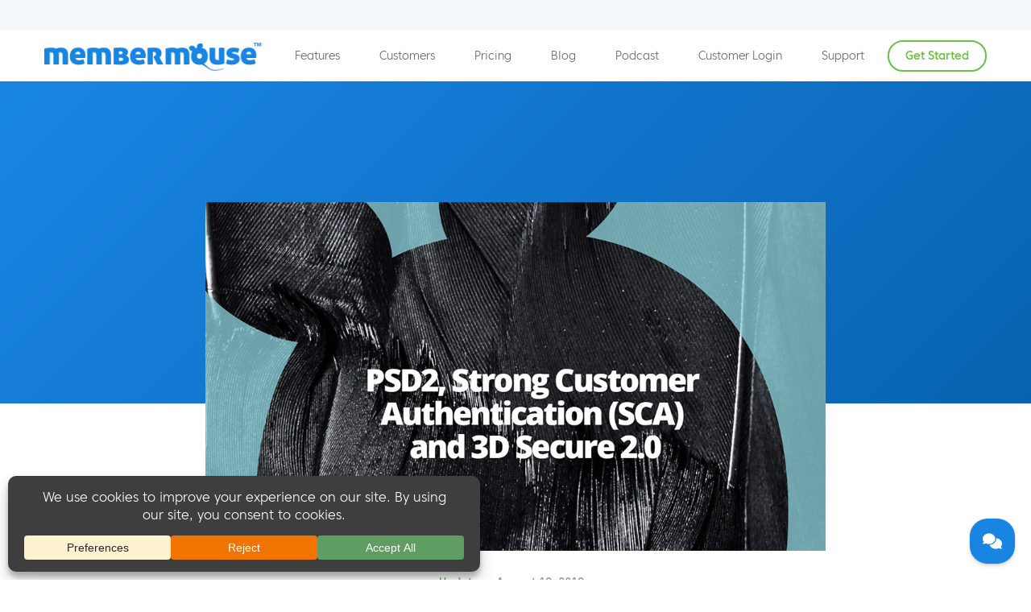

--- FILE ---
content_type: text/html; charset=UTF-8
request_url: https://membermouse.com/updates/psd2-sca-and-3d-secure-2-0/
body_size: 29015
content:
<!DOCTYPE html>
<html dir="ltr" lang="en" prefix="og: https://ogp.me/ns#" class="no-js">
<head>
	<meta charset="UTF-8">
	<meta name="viewport" content="width=device-width, initial-scale=1">
	<link rel="profile" href="https://gmpg.org/xfn/11">

		
	
	<link href="https://membermouse.com/wp-content/themes/mm3/css/bootstrap.min.css" rel="stylesheet">
	<link href="https://membermouse.com/wp-content/themes/mm3/css/budicon.css" rel="stylesheet">

	<!-- HTML5 Shim and Respond.js IE8 support of HTML5 elements and media queries -->
	<!-- WARNING: Respond.js doesn't work if you view the page via file:// -->
	<!--[if lt IE 9]>
	<script src="https://oss.maxcdn.com/libs/html5shiv/3.7.0/html5shiv.js"></script>
	<script src="https://oss.maxcdn.com/libs/respond.js/1.3.0/respond.min.js"></script>
	<![endif]-->

	<!-- Main WP Header Hook (Do NOT remove) -->
	<script src="[data-uri]" defer></script>
<title>PSD2, Strong Customer Authentication, &amp; 3D Secure 2.0 | MemberMouse</title>
	<style>img:is([sizes="auto" i], [sizes^="auto," i]) { contain-intrinsic-size: 3000px 1500px }</style>
	
		<!-- All in One SEO Pro 4.8.2 - aioseo.com -->
	<meta name="description" content="In this post we review the information you need to know to stay in compliance with the PSD2, SCA, and 3D Secure 2.0 thats coming this September." />
	<meta name="robots" content="max-image-preview:large" />
	<meta name="author" content="Cynthia Thoennessen"/>
	<meta name="google-site-verification" content="RIQFHn-t5QxsuMU4pLG9xaceb-mmGuRaOWAEU1Q078U" />
	<meta name="keywords" content="psd2,strong customer authentication,3d secure 2.0,membermouse" />
	<link rel="canonical" href="https://membermouse.com/updates/psd2-sca-and-3d-secure-2-0/" />
	<meta name="generator" content="All in One SEO Pro (AIOSEO) 4.8.2" />
		<meta property="og:locale" content="en_US" />
		<meta property="og:site_name" content="MemberMouse |" />
		<meta property="og:type" content="article" />
		<meta property="og:title" content="PSD2, Strong Customer Authentication, &amp; 3D Secure 2.0 | MemberMouse" />
		<meta property="og:description" content="In this post we review the information you need to know to stay in compliance with the PSD2, SCA, and 3D Secure 2.0 thats coming this September." />
		<meta property="og:url" content="https://membermouse.com/updates/psd2-sca-and-3d-secure-2-0/" />
		<meta property="og:image" content="https://storage.googleapis.com/wpgcbucket/wp/2019/08/7221b56b-psd2-sca-3ds.jpg" />
		<meta property="og:image:secure_url" content="https://storage.googleapis.com/wpgcbucket/wp/2019/08/7221b56b-psd2-sca-3ds.jpg" />
		<meta property="og:image:width" content="1024" />
		<meta property="og:image:height" content="576" />
		<meta property="article:published_time" content="2019-08-19T18:18:09+00:00" />
		<meta property="article:modified_time" content="2020-07-28T18:15:20+00:00" />
		<meta property="article:publisher" content="https://www.facebook.com/membermouse" />
		<meta name="twitter:card" content="summary_large_image" />
		<meta name="twitter:site" content="@MemberMouse" />
		<meta name="twitter:title" content="PSD2, Strong Customer Authentication, &amp; 3D Secure 2.0 | MemberMouse" />
		<meta name="twitter:description" content="In this post we review the information you need to know to stay in compliance with the PSD2, SCA, and 3D Secure 2.0 thats coming this September." />
		<meta name="twitter:creator" content="@MemberMouse" />
		<meta name="twitter:image" content="https://storage.googleapis.com/wpgcbucket/wp/2019/08/7221b56b-psd2-sca-3ds.jpg" />
		<script type="application/ld+json" class="aioseo-schema">
			{"@context":"https:\/\/schema.org","@graph":[{"@type":"Article","@id":"https:\/\/membermouse.com\/updates\/psd2-sca-and-3d-secure-2-0\/#article","name":"PSD2, Strong Customer Authentication, & 3D Secure 2.0 | MemberMouse","headline":"PSD2, Strong Customer Authentication and 3D Secure 2.0","author":{"@id":"https:\/\/membermouse.com\/author\/cindymembermouse-com\/#author"},"publisher":{"@id":"https:\/\/membermouse.com\/#organization"},"image":{"@type":"ImageObject","url":"https:\/\/storage.googleapis.com\/wpgcbucket\/wp\/2019\/08\/7221b56b-psd2-sca-3ds.jpg","width":1024,"height":576,"caption":"learn how membermouse will help you with psd2, sca, and 3ds compliance"},"datePublished":"2019-08-19T11:18:09-04:00","dateModified":"2020-07-28T11:15:20-04:00","inLanguage":"en-US","mainEntityOfPage":{"@id":"https:\/\/membermouse.com\/updates\/psd2-sca-and-3d-secure-2-0\/#webpage"},"isPartOf":{"@id":"https:\/\/membermouse.com\/updates\/psd2-sca-and-3d-secure-2-0\/#webpage"},"articleSection":"MemberMouse Dashboard, Updates"},{"@type":"BreadcrumbList","@id":"https:\/\/membermouse.com\/updates\/psd2-sca-and-3d-secure-2-0\/#breadcrumblist","itemListElement":[{"@type":"ListItem","@id":"https:\/\/membermouse.com\/#listItem","position":1,"name":"Home","item":"https:\/\/membermouse.com\/","nextItem":{"@type":"ListItem","@id":"https:\/\/membermouse.com\/category\/updates\/#listItem","name":"Updates"}},{"@type":"ListItem","@id":"https:\/\/membermouse.com\/category\/updates\/#listItem","position":2,"name":"Updates","item":"https:\/\/membermouse.com\/category\/updates\/","nextItem":{"@type":"ListItem","@id":"https:\/\/membermouse.com\/updates\/psd2-sca-and-3d-secure-2-0\/#listItem","name":"PSD2, Strong Customer Authentication and 3D Secure 2.0"},"previousItem":{"@type":"ListItem","@id":"https:\/\/membermouse.com\/#listItem","name":"Home"}},{"@type":"ListItem","@id":"https:\/\/membermouse.com\/updates\/psd2-sca-and-3d-secure-2-0\/#listItem","position":3,"name":"PSD2, Strong Customer Authentication and 3D Secure 2.0","previousItem":{"@type":"ListItem","@id":"https:\/\/membermouse.com\/category\/updates\/#listItem","name":"Updates"}}]},{"@type":"Organization","@id":"https:\/\/membermouse.com\/#organization","name":"MemberMouse","url":"https:\/\/membermouse.com\/","sameAs":["https:\/\/www.facebook.com\/membermouse","https:\/\/twitter.com\/MemberMouse","https:\/\/www.instagram.com\/membermouse\/","https:\/\/www.youtube.com\/user\/membermouse","https:\/\/www.linkedin.com\/company\/membermouse\/","https:\/\/soundcloud.com\/membermouse"]},{"@type":"Person","@id":"https:\/\/membermouse.com\/author\/cindymembermouse-com\/#author","url":"https:\/\/membermouse.com\/author\/cindymembermouse-com\/","name":"Cynthia Thoennessen","image":{"@type":"ImageObject","url":"https:\/\/membermouse.com\/wp-content\/litespeed\/avatar\/131a5a40ca2f3a87569e43e73a5f8a03.jpg?ver=1768433148"}},{"@type":"WebPage","@id":"https:\/\/membermouse.com\/updates\/psd2-sca-and-3d-secure-2-0\/#webpage","url":"https:\/\/membermouse.com\/updates\/psd2-sca-and-3d-secure-2-0\/","name":"PSD2, Strong Customer Authentication, & 3D Secure 2.0 | MemberMouse","description":"In this post we review the information you need to know to stay in compliance with the PSD2, SCA, and 3D Secure 2.0 thats coming this September.","inLanguage":"en-US","isPartOf":{"@id":"https:\/\/membermouse.com\/#website"},"breadcrumb":{"@id":"https:\/\/membermouse.com\/updates\/psd2-sca-and-3d-secure-2-0\/#breadcrumblist"},"author":{"@id":"https:\/\/membermouse.com\/author\/cindymembermouse-com\/#author"},"creator":{"@id":"https:\/\/membermouse.com\/author\/cindymembermouse-com\/#author"},"image":{"@type":"ImageObject","url":"https:\/\/storage.googleapis.com\/wpgcbucket\/wp\/2019\/08\/7221b56b-psd2-sca-3ds.jpg","@id":"https:\/\/membermouse.com\/updates\/psd2-sca-and-3d-secure-2-0\/#mainImage","width":1024,"height":576,"caption":"learn how membermouse will help you with psd2, sca, and 3ds compliance"},"primaryImageOfPage":{"@id":"https:\/\/membermouse.com\/updates\/psd2-sca-and-3d-secure-2-0\/#mainImage"},"datePublished":"2019-08-19T11:18:09-04:00","dateModified":"2020-07-28T11:15:20-04:00"},{"@type":"WebSite","@id":"https:\/\/membermouse.com\/#website","url":"https:\/\/membermouse.com\/","name":"MemberMouse","inLanguage":"en-US","publisher":{"@id":"https:\/\/membermouse.com\/#organization"}}]}
		</script>
		<!-- All in One SEO Pro -->

<link rel='dns-prefetch' href='//a.omappapi.com' />
<link rel='dns-prefetch' href='//ajax.googleapis.com' />
<link rel='dns-prefetch' href='//maxcdn.bootstrapcdn.com' />
<link rel='dns-prefetch' href='//fonts.googleapis.com' />
<link rel="alternate" type="application/rss+xml" title="MemberMouse &raquo; Feed" href="https://membermouse.com/feed/" />
<link rel="alternate" type="application/rss+xml" title="MemberMouse &raquo; Comments Feed" href="https://membermouse.com/comments/feed/" />
<link rel="alternate" type="application/rss+xml" title="MemberMouse &raquo; PSD2, Strong Customer Authentication and 3D Secure 2.0 Comments Feed" href="https://membermouse.com/updates/psd2-sca-and-3d-secure-2-0/feed/" />
		<!-- This site uses the Google Analytics by MonsterInsights plugin v9.5.3 - Using Analytics tracking - https://www.monsterinsights.com/ -->
							<script src="//www.googletagmanager.com/gtag/js?id=G-KJ1KETG4ZH"  data-cfasync="false" data-wpfc-render="false" type="text/javascript" async></script>
			<script data-cfasync="false" data-wpfc-render="false" type="text/javascript">
				var mi_version = '9.5.3';
				var mi_track_user = true;
				var mi_no_track_reason = '';
								var MonsterInsightsDefaultLocations = {"page_location":"https:\/\/membermouse.com\/updates\/psd2-sca-and-3d-secure-2-0\/"};
				if ( typeof MonsterInsightsPrivacyGuardFilter === 'function' ) {
					var MonsterInsightsLocations = (typeof MonsterInsightsExcludeQuery === 'object') ? MonsterInsightsPrivacyGuardFilter( MonsterInsightsExcludeQuery ) : MonsterInsightsPrivacyGuardFilter( MonsterInsightsDefaultLocations );
				} else {
					var MonsterInsightsLocations = (typeof MonsterInsightsExcludeQuery === 'object') ? MonsterInsightsExcludeQuery : MonsterInsightsDefaultLocations;
				}

								var disableStrs = [
										'ga-disable-G-KJ1KETG4ZH',
									];

				/* Function to detect opted out users */
				function __gtagTrackerIsOptedOut() {
					for (var index = 0; index < disableStrs.length; index++) {
						if (document.cookie.indexOf(disableStrs[index] + '=true') > -1) {
							return true;
						}
					}

					return false;
				}

				/* Disable tracking if the opt-out cookie exists. */
				if (__gtagTrackerIsOptedOut()) {
					for (var index = 0; index < disableStrs.length; index++) {
						window[disableStrs[index]] = true;
					}
				}

				/* Opt-out function */
				function __gtagTrackerOptout() {
					for (var index = 0; index < disableStrs.length; index++) {
						document.cookie = disableStrs[index] + '=true; expires=Thu, 31 Dec 2099 23:59:59 UTC; path=/';
						window[disableStrs[index]] = true;
					}
				}

				if ('undefined' === typeof gaOptout) {
					function gaOptout() {
						__gtagTrackerOptout();
					}
				}
								window.dataLayer = window.dataLayer || [];

				window.MonsterInsightsDualTracker = {
					helpers: {},
					trackers: {},
				};
				if (mi_track_user) {
					function __gtagDataLayer() {
						dataLayer.push(arguments);
					}

					function __gtagTracker(type, name, parameters) {
						if (!parameters) {
							parameters = {};
						}

						if (parameters.send_to) {
							__gtagDataLayer.apply(null, arguments);
							return;
						}

						if (type === 'event') {
														parameters.send_to = monsterinsights_frontend.v4_id;
							var hookName = name;
							if (typeof parameters['event_category'] !== 'undefined') {
								hookName = parameters['event_category'] + ':' + name;
							}

							if (typeof MonsterInsightsDualTracker.trackers[hookName] !== 'undefined') {
								MonsterInsightsDualTracker.trackers[hookName](parameters);
							} else {
								__gtagDataLayer('event', name, parameters);
							}
							
						} else {
							__gtagDataLayer.apply(null, arguments);
						}
					}

					__gtagTracker('js', new Date());
					__gtagTracker('set', {
						'developer_id.dZGIzZG': true,
											});
					if ( MonsterInsightsLocations.page_location ) {
						__gtagTracker('set', MonsterInsightsLocations);
					}
										__gtagTracker('config', 'G-KJ1KETG4ZH', {"forceSSL":"true","link_attribution":"true"} );
															window.gtag = __gtagTracker;										(function () {
						/* https://developers.google.com/analytics/devguides/collection/analyticsjs/ */
						/* ga and __gaTracker compatibility shim. */
						var noopfn = function () {
							return null;
						};
						var newtracker = function () {
							return new Tracker();
						};
						var Tracker = function () {
							return null;
						};
						var p = Tracker.prototype;
						p.get = noopfn;
						p.set = noopfn;
						p.send = function () {
							var args = Array.prototype.slice.call(arguments);
							args.unshift('send');
							__gaTracker.apply(null, args);
						};
						var __gaTracker = function () {
							var len = arguments.length;
							if (len === 0) {
								return;
							}
							var f = arguments[len - 1];
							if (typeof f !== 'object' || f === null || typeof f.hitCallback !== 'function') {
								if ('send' === arguments[0]) {
									var hitConverted, hitObject = false, action;
									if ('event' === arguments[1]) {
										if ('undefined' !== typeof arguments[3]) {
											hitObject = {
												'eventAction': arguments[3],
												'eventCategory': arguments[2],
												'eventLabel': arguments[4],
												'value': arguments[5] ? arguments[5] : 1,
											}
										}
									}
									if ('pageview' === arguments[1]) {
										if ('undefined' !== typeof arguments[2]) {
											hitObject = {
												'eventAction': 'page_view',
												'page_path': arguments[2],
											}
										}
									}
									if (typeof arguments[2] === 'object') {
										hitObject = arguments[2];
									}
									if (typeof arguments[5] === 'object') {
										Object.assign(hitObject, arguments[5]);
									}
									if ('undefined' !== typeof arguments[1].hitType) {
										hitObject = arguments[1];
										if ('pageview' === hitObject.hitType) {
											hitObject.eventAction = 'page_view';
										}
									}
									if (hitObject) {
										action = 'timing' === arguments[1].hitType ? 'timing_complete' : hitObject.eventAction;
										hitConverted = mapArgs(hitObject);
										__gtagTracker('event', action, hitConverted);
									}
								}
								return;
							}

							function mapArgs(args) {
								var arg, hit = {};
								var gaMap = {
									'eventCategory': 'event_category',
									'eventAction': 'event_action',
									'eventLabel': 'event_label',
									'eventValue': 'event_value',
									'nonInteraction': 'non_interaction',
									'timingCategory': 'event_category',
									'timingVar': 'name',
									'timingValue': 'value',
									'timingLabel': 'event_label',
									'page': 'page_path',
									'location': 'page_location',
									'title': 'page_title',
									'referrer' : 'page_referrer',
								};
								for (arg in args) {
																		if (!(!args.hasOwnProperty(arg) || !gaMap.hasOwnProperty(arg))) {
										hit[gaMap[arg]] = args[arg];
									} else {
										hit[arg] = args[arg];
									}
								}
								return hit;
							}

							try {
								f.hitCallback();
							} catch (ex) {
							}
						};
						__gaTracker.create = newtracker;
						__gaTracker.getByName = newtracker;
						__gaTracker.getAll = function () {
							return [];
						};
						__gaTracker.remove = noopfn;
						__gaTracker.loaded = true;
						window['__gaTracker'] = __gaTracker;
					})();
									} else {
										console.log("");
					(function () {
						function __gtagTracker() {
							return null;
						}

						window['__gtagTracker'] = __gtagTracker;
						window['gtag'] = __gtagTracker;
					})();
									}
			</script>
				<!-- / Google Analytics by MonsterInsights -->
				<script data-cfasync="false" data-wpfc-render="false" type="text/javascript">
			window.MonsterInsightsDualTracker.helpers.mapProductItem = function (uaItem) {
				var prefixIndex, prefixKey, mapIndex;

				var toBePrefixed = ['id', 'name', 'list_name', 'brand', 'category', 'variant'];

				var item = {};

				var fieldMap = {
					'price': 'price',
					'list_position': 'index',
					'quantity': 'quantity',
					'position': 'index',
				};

				for (mapIndex in fieldMap) {
					if (uaItem.hasOwnProperty(mapIndex)) {
						item[fieldMap[mapIndex]] = uaItem[mapIndex];
					}
				}

				for (prefixIndex = 0; prefixIndex < toBePrefixed.length; prefixIndex++) {
					prefixKey = toBePrefixed[prefixIndex];
					if (typeof uaItem[prefixKey] !== 'undefined') {
						item['item_' + prefixKey] = uaItem[prefixKey];
					}
				}

				return item;
			};

			MonsterInsightsDualTracker.trackers['view_item_list'] = function (parameters) {
				var items = parameters.items;
				var listName, itemIndex, item, itemListName;
				var lists = {
					'_': {items: [], 'send_to': monsterinsights_frontend.v4_id},
				};

				for (itemIndex = 0; itemIndex < items.length; itemIndex++) {
					item = MonsterInsightsDualTracker.helpers.mapProductItem(items[itemIndex]);

					if (typeof item['item_list_name'] === 'undefined') {
						lists['_'].items.push(item);
					} else {
						itemListName = item['item_list_name'];
						if (typeof lists[itemListName] === 'undefined') {
							lists[itemListName] = {
								'items': [],
								'item_list_name': itemListName,
								'send_to': monsterinsights_frontend.v4_id,
							};
						}

						lists[itemListName].items.push(item);
					}
				}

				for (listName in lists) {
					__gtagDataLayer('event', 'view_item_list', lists[listName]);
				}
			};

			MonsterInsightsDualTracker.trackers['select_content'] = function (parameters) {
				const items = parameters.items.map(MonsterInsightsDualTracker.helpers.mapProductItem);
				__gtagDataLayer('event', 'select_item', {items: items, send_to: parameters.send_to});
			};

			MonsterInsightsDualTracker.trackers['view_item'] = function (parameters) {
				const items = parameters.items.map(MonsterInsightsDualTracker.helpers.mapProductItem);
				__gtagDataLayer('event', 'view_item', {items: items, send_to: parameters.send_to});
			};
		</script>
		<link rel='stylesheet' id='adsanity-default-css-css' href='https://membermouse.com/wp-content/plugins/adsanity/dist/css/widget-default.css?ver=1.9.4' type='text/css' media='screen' />
<link rel='stylesheet' id='wp-block-library-css' href='https://membermouse.com/wp-includes/css/dist/block-library/style.min.css?ver=6.8.1' type='text/css' media='all' />
<style id='classic-theme-styles-inline-css' type='text/css'>
/*! This file is auto-generated */
.wp-block-button__link{color:#fff;background-color:#32373c;border-radius:9999px;box-shadow:none;text-decoration:none;padding:calc(.667em + 2px) calc(1.333em + 2px);font-size:1.125em}.wp-block-file__button{background:#32373c;color:#fff;text-decoration:none}
</style>
<style id='safe-svg-svg-icon-style-inline-css' type='text/css'>
.safe-svg-cover{text-align:center}.safe-svg-cover .safe-svg-inside{display:inline-block;max-width:100%}.safe-svg-cover svg{height:100%;max-height:100%;max-width:100%;width:100%}

</style>
<link rel='stylesheet' id='wp-components-css' href='https://membermouse.com/wp-includes/css/dist/components/style.min.css?ver=6.8.1' type='text/css' media='all' />
<link rel='stylesheet' id='wp-preferences-css' href='https://membermouse.com/wp-includes/css/dist/preferences/style.min.css?ver=6.8.1' type='text/css' media='all' />
<link rel='stylesheet' id='wp-block-editor-css' href='https://membermouse.com/wp-includes/css/dist/block-editor/style.min.css?ver=6.8.1' type='text/css' media='all' />
<link rel='stylesheet' id='wp-reusable-blocks-css' href='https://membermouse.com/wp-includes/css/dist/reusable-blocks/style.min.css?ver=6.8.1' type='text/css' media='all' />
<link rel='stylesheet' id='wp-patterns-css' href='https://membermouse.com/wp-includes/css/dist/patterns/style.min.css?ver=6.8.1' type='text/css' media='all' />
<link rel='stylesheet' id='wp-editor-css' href='https://membermouse.com/wp-includes/css/dist/editor/style.min.css?ver=6.8.1' type='text/css' media='all' />
<link rel='stylesheet' id='ht-formatting-blocks-modules-styles-css' href='https://membermouse.com/wp-content/plugins/ht-knowledge-base/formatting-blocks/dist/css/ht-formatting-blocks-modules-styles.css?ver=3.19.0' type='text/css' media='all' />
<style id='global-styles-inline-css' type='text/css'>
:root{--wp--preset--aspect-ratio--square: 1;--wp--preset--aspect-ratio--4-3: 4/3;--wp--preset--aspect-ratio--3-4: 3/4;--wp--preset--aspect-ratio--3-2: 3/2;--wp--preset--aspect-ratio--2-3: 2/3;--wp--preset--aspect-ratio--16-9: 16/9;--wp--preset--aspect-ratio--9-16: 9/16;--wp--preset--color--black: #000000;--wp--preset--color--cyan-bluish-gray: #abb8c3;--wp--preset--color--white: #ffffff;--wp--preset--color--pale-pink: #f78da7;--wp--preset--color--vivid-red: #cf2e2e;--wp--preset--color--luminous-vivid-orange: #ff6900;--wp--preset--color--luminous-vivid-amber: #fcb900;--wp--preset--color--light-green-cyan: #7bdcb5;--wp--preset--color--vivid-green-cyan: #00d084;--wp--preset--color--pale-cyan-blue: #8ed1fc;--wp--preset--color--vivid-cyan-blue: #0693e3;--wp--preset--color--vivid-purple: #9b51e0;--wp--preset--gradient--vivid-cyan-blue-to-vivid-purple: linear-gradient(135deg,rgba(6,147,227,1) 0%,rgb(155,81,224) 100%);--wp--preset--gradient--light-green-cyan-to-vivid-green-cyan: linear-gradient(135deg,rgb(122,220,180) 0%,rgb(0,208,130) 100%);--wp--preset--gradient--luminous-vivid-amber-to-luminous-vivid-orange: linear-gradient(135deg,rgba(252,185,0,1) 0%,rgba(255,105,0,1) 100%);--wp--preset--gradient--luminous-vivid-orange-to-vivid-red: linear-gradient(135deg,rgba(255,105,0,1) 0%,rgb(207,46,46) 100%);--wp--preset--gradient--very-light-gray-to-cyan-bluish-gray: linear-gradient(135deg,rgb(238,238,238) 0%,rgb(169,184,195) 100%);--wp--preset--gradient--cool-to-warm-spectrum: linear-gradient(135deg,rgb(74,234,220) 0%,rgb(151,120,209) 20%,rgb(207,42,186) 40%,rgb(238,44,130) 60%,rgb(251,105,98) 80%,rgb(254,248,76) 100%);--wp--preset--gradient--blush-light-purple: linear-gradient(135deg,rgb(255,206,236) 0%,rgb(152,150,240) 100%);--wp--preset--gradient--blush-bordeaux: linear-gradient(135deg,rgb(254,205,165) 0%,rgb(254,45,45) 50%,rgb(107,0,62) 100%);--wp--preset--gradient--luminous-dusk: linear-gradient(135deg,rgb(255,203,112) 0%,rgb(199,81,192) 50%,rgb(65,88,208) 100%);--wp--preset--gradient--pale-ocean: linear-gradient(135deg,rgb(255,245,203) 0%,rgb(182,227,212) 50%,rgb(51,167,181) 100%);--wp--preset--gradient--electric-grass: linear-gradient(135deg,rgb(202,248,128) 0%,rgb(113,206,126) 100%);--wp--preset--gradient--midnight: linear-gradient(135deg,rgb(2,3,129) 0%,rgb(40,116,252) 100%);--wp--preset--font-size--small: 13px;--wp--preset--font-size--medium: 20px;--wp--preset--font-size--large: 36px;--wp--preset--font-size--x-large: 42px;--wp--preset--spacing--20: 0.44rem;--wp--preset--spacing--30: 0.67rem;--wp--preset--spacing--40: 1rem;--wp--preset--spacing--50: 1.5rem;--wp--preset--spacing--60: 2.25rem;--wp--preset--spacing--70: 3.38rem;--wp--preset--spacing--80: 5.06rem;--wp--preset--shadow--natural: 6px 6px 9px rgba(0, 0, 0, 0.2);--wp--preset--shadow--deep: 12px 12px 50px rgba(0, 0, 0, 0.4);--wp--preset--shadow--sharp: 6px 6px 0px rgba(0, 0, 0, 0.2);--wp--preset--shadow--outlined: 6px 6px 0px -3px rgba(255, 255, 255, 1), 6px 6px rgba(0, 0, 0, 1);--wp--preset--shadow--crisp: 6px 6px 0px rgba(0, 0, 0, 1);}:where(.is-layout-flex){gap: 0.5em;}:where(.is-layout-grid){gap: 0.5em;}body .is-layout-flex{display: flex;}.is-layout-flex{flex-wrap: wrap;align-items: center;}.is-layout-flex > :is(*, div){margin: 0;}body .is-layout-grid{display: grid;}.is-layout-grid > :is(*, div){margin: 0;}:where(.wp-block-columns.is-layout-flex){gap: 2em;}:where(.wp-block-columns.is-layout-grid){gap: 2em;}:where(.wp-block-post-template.is-layout-flex){gap: 1.25em;}:where(.wp-block-post-template.is-layout-grid){gap: 1.25em;}.has-black-color{color: var(--wp--preset--color--black) !important;}.has-cyan-bluish-gray-color{color: var(--wp--preset--color--cyan-bluish-gray) !important;}.has-white-color{color: var(--wp--preset--color--white) !important;}.has-pale-pink-color{color: var(--wp--preset--color--pale-pink) !important;}.has-vivid-red-color{color: var(--wp--preset--color--vivid-red) !important;}.has-luminous-vivid-orange-color{color: var(--wp--preset--color--luminous-vivid-orange) !important;}.has-luminous-vivid-amber-color{color: var(--wp--preset--color--luminous-vivid-amber) !important;}.has-light-green-cyan-color{color: var(--wp--preset--color--light-green-cyan) !important;}.has-vivid-green-cyan-color{color: var(--wp--preset--color--vivid-green-cyan) !important;}.has-pale-cyan-blue-color{color: var(--wp--preset--color--pale-cyan-blue) !important;}.has-vivid-cyan-blue-color{color: var(--wp--preset--color--vivid-cyan-blue) !important;}.has-vivid-purple-color{color: var(--wp--preset--color--vivid-purple) !important;}.has-black-background-color{background-color: var(--wp--preset--color--black) !important;}.has-cyan-bluish-gray-background-color{background-color: var(--wp--preset--color--cyan-bluish-gray) !important;}.has-white-background-color{background-color: var(--wp--preset--color--white) !important;}.has-pale-pink-background-color{background-color: var(--wp--preset--color--pale-pink) !important;}.has-vivid-red-background-color{background-color: var(--wp--preset--color--vivid-red) !important;}.has-luminous-vivid-orange-background-color{background-color: var(--wp--preset--color--luminous-vivid-orange) !important;}.has-luminous-vivid-amber-background-color{background-color: var(--wp--preset--color--luminous-vivid-amber) !important;}.has-light-green-cyan-background-color{background-color: var(--wp--preset--color--light-green-cyan) !important;}.has-vivid-green-cyan-background-color{background-color: var(--wp--preset--color--vivid-green-cyan) !important;}.has-pale-cyan-blue-background-color{background-color: var(--wp--preset--color--pale-cyan-blue) !important;}.has-vivid-cyan-blue-background-color{background-color: var(--wp--preset--color--vivid-cyan-blue) !important;}.has-vivid-purple-background-color{background-color: var(--wp--preset--color--vivid-purple) !important;}.has-black-border-color{border-color: var(--wp--preset--color--black) !important;}.has-cyan-bluish-gray-border-color{border-color: var(--wp--preset--color--cyan-bluish-gray) !important;}.has-white-border-color{border-color: var(--wp--preset--color--white) !important;}.has-pale-pink-border-color{border-color: var(--wp--preset--color--pale-pink) !important;}.has-vivid-red-border-color{border-color: var(--wp--preset--color--vivid-red) !important;}.has-luminous-vivid-orange-border-color{border-color: var(--wp--preset--color--luminous-vivid-orange) !important;}.has-luminous-vivid-amber-border-color{border-color: var(--wp--preset--color--luminous-vivid-amber) !important;}.has-light-green-cyan-border-color{border-color: var(--wp--preset--color--light-green-cyan) !important;}.has-vivid-green-cyan-border-color{border-color: var(--wp--preset--color--vivid-green-cyan) !important;}.has-pale-cyan-blue-border-color{border-color: var(--wp--preset--color--pale-cyan-blue) !important;}.has-vivid-cyan-blue-border-color{border-color: var(--wp--preset--color--vivid-cyan-blue) !important;}.has-vivid-purple-border-color{border-color: var(--wp--preset--color--vivid-purple) !important;}.has-vivid-cyan-blue-to-vivid-purple-gradient-background{background: var(--wp--preset--gradient--vivid-cyan-blue-to-vivid-purple) !important;}.has-light-green-cyan-to-vivid-green-cyan-gradient-background{background: var(--wp--preset--gradient--light-green-cyan-to-vivid-green-cyan) !important;}.has-luminous-vivid-amber-to-luminous-vivid-orange-gradient-background{background: var(--wp--preset--gradient--luminous-vivid-amber-to-luminous-vivid-orange) !important;}.has-luminous-vivid-orange-to-vivid-red-gradient-background{background: var(--wp--preset--gradient--luminous-vivid-orange-to-vivid-red) !important;}.has-very-light-gray-to-cyan-bluish-gray-gradient-background{background: var(--wp--preset--gradient--very-light-gray-to-cyan-bluish-gray) !important;}.has-cool-to-warm-spectrum-gradient-background{background: var(--wp--preset--gradient--cool-to-warm-spectrum) !important;}.has-blush-light-purple-gradient-background{background: var(--wp--preset--gradient--blush-light-purple) !important;}.has-blush-bordeaux-gradient-background{background: var(--wp--preset--gradient--blush-bordeaux) !important;}.has-luminous-dusk-gradient-background{background: var(--wp--preset--gradient--luminous-dusk) !important;}.has-pale-ocean-gradient-background{background: var(--wp--preset--gradient--pale-ocean) !important;}.has-electric-grass-gradient-background{background: var(--wp--preset--gradient--electric-grass) !important;}.has-midnight-gradient-background{background: var(--wp--preset--gradient--midnight) !important;}.has-small-font-size{font-size: var(--wp--preset--font-size--small) !important;}.has-medium-font-size{font-size: var(--wp--preset--font-size--medium) !important;}.has-large-font-size{font-size: var(--wp--preset--font-size--large) !important;}.has-x-large-font-size{font-size: var(--wp--preset--font-size--x-large) !important;}
:where(.wp-block-post-template.is-layout-flex){gap: 1.25em;}:where(.wp-block-post-template.is-layout-grid){gap: 1.25em;}
:where(.wp-block-columns.is-layout-flex){gap: 2em;}:where(.wp-block-columns.is-layout-grid){gap: 2em;}
:root :where(.wp-block-pullquote){font-size: 1.5em;line-height: 1.6;}
</style>
<link rel='stylesheet' id='membermouse-jquery-css-css' href='//ajax.googleapis.com/ajax/libs/jqueryui/1.13.3/themes/smoothness/jquery-ui.css?ver=1.13.3' type='text/css' media='all' />
<link rel='stylesheet' id='membermouse-main-css' href='https://membermouse.com/wp-content/plugins/membermouse/resources/css/common/mm-main.css?ver=3.0.17' type='text/css' media='all' />
<link rel='stylesheet' id='membermouse-buttons-css' href='https://membermouse.com/wp-content/plugins/membermouse/resources/css/common/mm-buttons.css?ver=3.0.17' type='text/css' media='all' />
<link rel='stylesheet' id='membermouse-font-awesome-css' href='//maxcdn.bootstrapcdn.com/font-awesome/4.7.0/css/font-awesome.min.css?ver=6.8.1' type='text/css' media='all' />
<link rel='stylesheet' id='trp-language-switcher-style-css' href='https://membermouse.com/wp-content/plugins/translatepress-multilingual/assets/css/trp-language-switcher.css?ver=2.9.15' type='text/css' media='all' />
<link rel='stylesheet' id='mm3-fonts-css' href='https://fonts.googleapis.com/css?family=Merriweather%3A400%2C700%2C900%2C400italic%2C700italic%2C900italic%7CMontserrat%3A400%2C700%7CInconsolata%3A400&#038;subset=latin%2Clatin-ext' type='text/css' media='all' />
<link rel='stylesheet' id='genericons-css' href='https://membermouse.com/wp-content/themes/mm3/genericons/genericons.css?ver=3.4.1' type='text/css' media='all' />
<link rel='stylesheet' id='mm3-style-css' href='https://membermouse.com/wp-content/themes/mm3/style.css?ver=6.8.1' type='text/css' media='all' />
<!--[if lt IE 10]>
<link rel='stylesheet' id='mm3-ie-css' href='https://membermouse.com/wp-content/themes/mm3/css/ie.css?ver=20160412' type='text/css' media='all' />
<![endif]-->
<!--[if lt IE 9]>
<link rel='stylesheet' id='mm3-ie8-css' href='https://membermouse.com/wp-content/themes/mm3/css/ie8.css?ver=20160412' type='text/css' media='all' />
<![endif]-->
<!--[if lt IE 8]>
<link rel='stylesheet' id='mm3-ie7-css' href='https://membermouse.com/wp-content/themes/mm3/css/ie7.css?ver=20160412' type='text/css' media='all' />
<![endif]-->
<link rel='stylesheet' id='wp-pagenavi-css' href='https://membermouse.com/wp-content/plugins/wp-pagenavi/pagenavi-css.css?ver=2.70' type='text/css' media='all' />
<link rel='stylesheet' id='popup-maker-site-css' href='//membermouse.com/wp-content/uploads/pum/pum-site-styles.css?generated=1739386990&#038;ver=1.20.4' type='text/css' media='all' />
<script type="text/javascript" src="https://membermouse.com/wp-includes/js/jquery/jquery.min.js?ver=3.7.1" id="jquery-core-js"></script>
<script type="text/javascript" src="https://membermouse.com/wp-includes/js/jquery/jquery-migrate.min.js?ver=3.4.1" id="jquery-migrate-js" defer data-deferred="1"></script>
<script type="text/javascript" id="membermouse-global-js-extra" src="[data-uri]" defer></script>
<script type="text/javascript" src="https://membermouse.com/wp-content/plugins/membermouse/resources/js/global.js?ver=3.0.17" id="membermouse-global-js" defer data-deferred="1"></script>
<script type="text/javascript" src="https://membermouse.com/wp-includes/js/dist/hooks.min.js?ver=4d63a3d491d11ffd8ac6" id="wp-hooks-js" defer data-deferred="1"></script>
<script type="text/javascript" src="https://membermouse.com/wp-includes/js/dist/i18n.min.js?ver=5e580eb46a90c2b997e6" id="wp-i18n-js" defer data-deferred="1"></script>
<script type="text/javascript" id="wp-i18n-js-after" src="[data-uri]" defer></script>
<script type="text/javascript" src="https://membermouse.com/wp-content/plugins/membermouse/resources/js/common/mm-common-core.js?ver=3.0.17" id="mm-common-core.js-js" defer data-deferred="1"></script>
<script type="text/javascript" src="https://membermouse.com/wp-content/plugins/google-analytics-premium/assets/js/frontend-gtag.min.js?ver=9.5.3" id="monsterinsights-frontend-script-js"="async" data-wp-strategy="async" defer data-deferred="1"></script>
<script data-cfasync="false" data-wpfc-render="false" type="text/javascript" id='monsterinsights-frontend-script-js-extra'>/* <![CDATA[ */
var monsterinsights_frontend = {"js_events_tracking":"true","download_extensions":"doc,pdf,ppt,zip,xls,docx,pptx,xlsx","inbound_paths":"[{\"path\":\"\\\/go\\\/\",\"label\":\"affiliate\"},{\"path\":\"\\\/recommend\\\/\",\"label\":\"affiliate\"}]","home_url":"https:\/\/membermouse.com","hash_tracking":"false","v4_id":"G-KJ1KETG4ZH"};/* ]]> */
</script>
<script type="text/javascript" src="https://membermouse.com/wp-content/plugins/membermouse/resources/js/user/mm-preview.js?ver=3.0.17" id="mm-preview.js-js" defer data-deferred="1"></script>
<!--[if lt IE 9]>
<script type="text/javascript" src="https://membermouse.com/wp-content/themes/mm3/js/html5.js?ver=3.7.3" id="mm3-html5-js"></script>
<![endif]-->
<link rel="https://api.w.org/" href="https://membermouse.com/wp-json/" /><link rel="alternate" title="JSON" type="application/json" href="https://membermouse.com/wp-json/wp/v2/posts/6043" /><link rel="EditURI" type="application/rsd+xml" title="RSD" href="https://membermouse.com/xmlrpc.php?rsd" />
<meta name="generator" content="WordPress 6.8.1" />
<link rel='shortlink' href='https://membermouse.com/?p=6043' />
<link rel="alternate" title="oEmbed (JSON)" type="application/json+oembed" href="https://membermouse.com/wp-json/oembed/1.0/embed?url=https%3A%2F%2Fmembermouse.com%2Fupdates%2Fpsd2-sca-and-3d-secure-2-0%2F" />
<link rel="alternate" title="oEmbed (XML)" type="text/xml+oembed" href="https://membermouse.com/wp-json/oembed/1.0/embed?url=https%3A%2F%2Fmembermouse.com%2Fupdates%2Fpsd2-sca-and-3d-secure-2-0%2F&#038;format=xml" />
<!-- HKB CSS Variables --><style>:root {--hkb-main-container-width: 1200px;--hkb-link-color: #3dc2f7;--hkb-link-color-hover: #1985e3;--hkb-header-style-bg: #2d4059;--hkb-header-style-graddir: 90deg;--hkb-header-style-grad1: #2358a1;--hkb-header-style-grad2: #2358a1;--hkb-header-text-color: #a8a8a8;}</style><meta name="generator" content="Heroic Knowledge Base v3.19.0" />
<script>
    	function cfturnstileCallback(cfToken)
    	{
            jQuery(document).ready( function() {
				if (jQuery("#cf-turnstile-response").length == 0)
				{
					let form = jQuery("#mm_checkout_form");
					if (!form.length)
					{
						form = jQuery("mm_1clickpurchase_form");
					}
					if (form.length)
					{
						let textField = jQuery("<input>", { type: "hidden", id: "cf-turnstile-response", name: "cf-turnstile-response", value: cfToken });

					    // Append the text field to form "a"
					    form.append(textField);
					}
				}
				else
				{
					//set input value to cfToken
					document.getElementById("cf-turnstile-response").value = cfToken;
				}
            });
    	}
    </script>
<link rel="alternate" hreflang="en" href="https://membermouse.com/updates/psd2-sca-and-3d-secure-2-0/"/>
<link rel="alternate" hreflang="es" href="https://membermouse.com/es/actualiza/psd2-sca-y-3d-secure-2-0/"/>
<link rel="alternate" hreflang="de" href="https://membermouse.com/de/aktualisierungen/psd2-sca-und-3d-secure-2-0/"/>
<link rel="alternate" hreflang="fr" href="https://membermouse.com/fr/mises-a-jour/psd2-sca-et-3d-secure-2-0/"/>
<link rel="alternate" hreflang="pt" href="https://membermouse.com/pt/atualizacoes/psd2-sca-e-3d-secure-2-0/"/>
<meta name="generator" content="Elementor 3.28.4; features: additional_custom_breakpoints, e_local_google_fonts; settings: css_print_method-internal, google_font-enabled, font_display-auto">

<!-- Meta Pixel Code -->
<script type='text/javascript' src="[data-uri]" defer></script>
<!-- End Meta Pixel Code -->
<script type='text/javascript' src="[data-uri]" defer></script><script type='text/javascript' src="[data-uri]" defer></script>			<style>
				.e-con.e-parent:nth-of-type(n+4):not(.e-lazyloaded):not(.e-no-lazyload),
				.e-con.e-parent:nth-of-type(n+4):not(.e-lazyloaded):not(.e-no-lazyload) * {
					background-image: none !important;
				}
				@media screen and (max-height: 1024px) {
					.e-con.e-parent:nth-of-type(n+3):not(.e-lazyloaded):not(.e-no-lazyload),
					.e-con.e-parent:nth-of-type(n+3):not(.e-lazyloaded):not(.e-no-lazyload) * {
						background-image: none !important;
					}
				}
				@media screen and (max-height: 640px) {
					.e-con.e-parent:nth-of-type(n+2):not(.e-lazyloaded):not(.e-no-lazyload),
					.e-con.e-parent:nth-of-type(n+2):not(.e-lazyloaded):not(.e-no-lazyload) * {
						background-image: none !important;
					}
				}
			</style>
			    <link rel="stylesheet" href="https://unpkg.com/tippy.js@6/themes/light.css"/>
    <style>
      div.aff_disclosure_wrapper {
        margin-bottom:20px;
      }
      div.aff_disclosure_wrapper a {
        font-size:12px;
        color:gray;
        text-decoration-style:dashed;
      }
    </style>
  		<style type="text/css" id="wp-custom-css">
			img#imginline {
    display: inline;
    max-width: 100%;
    height: auto;
    vertical-align: bottom;
}
img#alcent {
    display: inline;
    max-width: 100%;
    height: auto;
		text-align:center;
}
.info-callout.blue {
    padding: 10px 10px 10px 10px;
    margin: 0 0 20px;
    background: #fff;
    box-shadow: 1px 2px 4px rgba(0, 0, 0, .15);
    border: 1px solid #eee;
    border-left: 4px solid #1985e3;
}
.info-callout.green {
    padding: 10px 10px 10px 10px;
    margin: 0 0 20px;
    background: #fff;
    box-shadow: 1px 2px 4px rgba(0, 0, 0, .15);
    border: 1px solid #eee;
    border-left: 4px solid #6abf44;
}
.info-callout.red {
    padding: 10px 10px 10px 10px;
    margin: 0 0 20px;
    background: #fff;
    box-shadow: 1px 2px 4px rgba(0, 0, 0, .15);
    border: 1px solid #eee;
    border-left: 4px solid #c00;
}
[id^="wistia"][id$="_popover"] {
  position: absolute;
  top: 0;
}
.feature-request-form form {
	width: 800px;
	max-width: 100%;
	margin-left: auto;
	margin-right: auto;
}
.feature-request-form.wpforms-container input[class*=wpforms-field-] {
	max-width: 100% !important;
}

.site-footer .trp-language-switcher {
	position: absolute;
	top: 80px;
	left: 0;
}


/*---Stripe Elements---*/
#mm_field_cc_number_div .mm-stripe-elements-container .base {
  content: "Card Number";
}
#mm_field_cc_exp_div .mm-stripe-elements-container .base {
  content: "Expiration";
}
#mm_field_cc_cvv_div .mm-stripe-elements-container .base {
  content: "Security Code";
}
.StripeElement {
    background: #fff;
    appearance: none;
    box-shadow: none !important;
    height: auto;
    border-radius: 3px;
    width: 100% !important;
    border: 2px solid #ddd !important;
    padding: 13px;
}

@media (max-width: 600px) {
	.site-footer .trp-language-switcher {
		position: static;
display: block;
margin: 0 0 15px;
	}
}
		</style>
		
	<!-- We need JS in the header for custom page specific scripts to work -->
	<script type="text/javascript" src="https://membermouse.com/wp-content/themes/mm3/js/bootstrap.min.js" defer data-deferred="1"></script>
	<script type="text/javascript" src="https://membermouse.com/wp-content/themes/mm3/js/jquery.waypoints.min.js" defer data-deferred="1"></script>
	<script type="text/javascript" src="https://membermouse.com/wp-content/themes/mm3/js/jquery.cycle2.min.js" defer data-deferred="1"></script>
	<script type="text/javascript" src="https://membermouse.com/wp-content/themes/mm3/js/masonry.pkgd.min.js" defer data-deferred="1"></script>
	<script type="text/javascript" src="https://membermouse.com/wp-content/themes/mm3/js/imagesloaded.pkgd.min.js" defer data-deferred="1"></script>
	<script type="text/javascript" src="https://membermouse.com/wp-content/themes/mm3/js/numeral.min.js" defer data-deferred="1"></script>
	<script type="text/javascript" src="https://membermouse.com/wp-content/themes/mm3/js/membermouse.js" defer data-deferred="1"></script>

		
</head>

<body class="wp-singular post-template-default single single-post postid-6043 single-format-standard wp-theme-mm3 translatepress-en_US group-blog elementor-default elementor-kit-8224">


	
	<div class="site-header">
    		  <div class="header-top">
		  	<div class="container">
		  				  	</div>
		  	<!--/.container-->	
		  </div>
		  <!--/.header-top-->	
    		<div class="container">
      			  <a href="/" class="header-brand"><img src="https://membermouse.com/wp-content/themes/mm3/images/wordpress-membership-plugin.png" alt="WordPress membership plugin"></a>
      			<div class="header-nav">
	      <ul>
          	      	  <li><a href="/features/">Features</a></li>
	          <li><a href="/customers/">Customers</a></li>
	          <li><a href="/plans/">Pricing</a></li>
	          	          <li><a href="/blog/">Blog</a></li>
	          <li><a href="/subscription-entrepreneur/">Podcast</a></li>
	          <li><a href="/login/">Customer Login</a></li>
	          <li><a href="https://membermouse.com/collection/support-implementation-consultation-options" target="_blank">Support</a></li>
	          	          <li class="nav-cta"><a href="/plans/?src=dp">Get Started</a></li>
          	      </ul>
	    </div>
	    <!--/.header-nav-->
			<a href="#" class="header-mobile-navicon js-mobile-navicon"><span class="bars"></span></a>
		</div>
		<!--/.container-->
	</div>
	<!--/.site-header-->

<div class="site-wrap wrap-public">

<div id="primary" class="content-area">
	<div id="main" class="site-main" role="main">

		<div class="page-header header-post">
		</div>
		<!--/.page-header-->

		<div class="page-section section-white">
			<div class="container">
				<div class="row">
					<div class="col-md-2"></div>
					<div class="col-md-8">
						
							<div class="post-header">
											    					<img fetchpriority="high" width="1024" height="576" src="https://storage.googleapis.com/wpgcbucket/wp/2019/08/7221b56b-psd2-sca-3ds.jpg" class="attachment-post-thumbnail size-post-thumbnail wp-post-image wp-stateless-item" alt="learn how membermouse will help you with psd2, sca, and 3ds compliance" decoding="async" srcset="https://storage.googleapis.com/wpgcbucket/wp/2019/08/7221b56b-psd2-sca-3ds.jpg 1024w, https://storage.googleapis.com/wpgcbucket/wp/2019/08/7221b56b-psd2-sca-3ds-300x169.jpg 300w, https://storage.googleapis.com/wpgcbucket/wp/2019/08/7221b56b-psd2-sca-3ds-768x432.jpg 768w" sizes="(max-width: 709px) 85vw, (max-width: 909px) 67vw, (max-width: 984px) 60vw, (max-width: 1362px) 62vw, 840px" title="psd2-sca-3ds | MemberMouse" data-image-size="post-thumbnail" data-stateless-media-bucket="wpgcbucket" data-stateless-media-name="wp/2019/08/7221b56b-psd2-sca-3ds.jpg" />			    					
			    			</div>
			    			<!--/.post-header-->
	
							<div class="post-content">
								<div class="meta centered">
																			<label class="meta-label label-cat"><a href="https://membermouse.com/category/updates/">Updates</a></label>
										
									<label class="meta-label">August 19, 2019</label>
								</div>
								<!--/.meta-->
								<h1 class="centered">PSD2, Strong Customer Authentication and 3D Secure 2.0</h1>

								<a id="share-post-marker"></a>
								
								<ul class="share-links centered" id="share-post">
									<li class="facebook"><a href="https://www.facebook.com/sharer/sharer.php?u=https://membermouse.com/updates/psd2-sca-and-3d-secure-2-0/"><i class="fa fa-facebook"></i></a></li>
									<li class="twitter"><a href="https://twitter.com/share?url=https://membermouse.com/updates/psd2-sca-and-3d-secure-2-0/"><i class="fa fa-twitter"></i></a></li>
									<li class="google"><a href="https://plus.google.com/share?url=https://membermouse.com/updates/psd2-sca-and-3d-secure-2-0/"><i class="fa fa-google"></i></a></li>
									<li class="linkedin"><a href="https://www.linkedin.com/shareArticle?mini=true&url=https://membermouse.com/updates/psd2-sca-and-3d-secure-2-0/"><i class="fa fa-linkedin"></i></a></li>
									<li><a href="/cdn-cgi/l/email-protection#[base64]"><i class="fa fa-envelope"></i></a></li>
								</ul>	

								  <div class="aff_disclosure_wrapper">
    <a href="javascript:;" id="aff_disclosure_link">Reader Disclosure</a>
  </div>
  <p>As business owners, we receive so many different notifications and alerts every day that it can be a challenge to sort through them all and figure out where action is required. It is likely that you have received communication from your payment processor(s) informing you that the Revised Payment Services Directive (<a href="https://en.wikipedia.org/wiki/Payment_Services_Directive#Revised_Directive_on_Payment_Services_(PSD2" rel="noopener noreferrer nofollow" target="_blank">PSD2</a>) goes into effect September 14, 2019, and urging you to update your integration to be in compliance.</p>
<p>In general, the main requirement of PSD2 as it relates to online businesses is Strong Customer Authentication (<a href="https://stripe.com/guides/strong-customer-authentication" rel="noopener noreferrer nofollow" target="_blank">SCA</a>) &#8211; similar to what people refer to as two-factor authentication &#8211; which necessitates a 3D Secure (<a href="https://stripe.com/guides/3d-secure-2" rel="noopener noreferrer nofollow" target="_blank">3DS</a>) checkout flow for initial and one-time purchases where both the initiating and acquiring banks are both in the European Economic Area (<a href="https://en.wikipedia.org/wiki/European_Economic_Area" rel="noopener noreferrer nofollow" target="_blank">EEA</a>).</p>
<p>MemberMouse takes very seriously the responsibility to implement security and infrastructure updates for all the payment gateways that we support. Our development team is on track for a new release to allow your site to be in compliance in advance of the mid-September deadline. </p>
<p>There is no action required from MemberMouse customers at this time. The new release of MemberMouse will contain updated payment integrations and incorporate changes necessary for the 3DS checkout flow. A simple manual update to the MemberMouse plugin will be all that's necessary on your site. Read more below for additional information about specific payment processors' SCA efforts.</p>
<h3><strong>Stripe and Braintree</strong></h3>
<p>Stripe and Braintree will both be relying on <a href="https://usa.visa.com/visa-everywhere/security/future-of-digital-payment-security.html" rel="noopener noreferrer nofollow" target="_blank">3D Secure 2.0</a> to provide authentication. Applying 3D Secure typically adds an extra step after the checkout where the cardholder is prompted by their bank to provide additional information to complete a payment (such as, a one-time code sent to their phone or fingerprint authentication through their mobile banking app). MemberMouse efforts are focused on working to amend our integration and checkout flow as necessary to support this functionality.</p>
<ul>
<li><strong>Stripe's Documentation:</strong> You can read Stripe's documentation about SCA <a href="https://stripe.com/guides/strong-customer-authentication" rel="noopener noreferrer nofollow" target="_blank">here</a>.
<li><strong>Braintree's Documentation:</strong> And Braintree's documentation can be found <a href="https://www.braintreepayments.com/blog/understanding-and-preparing-for-psd2-strong-customer-authentication/" rel="noopener noreferrer nofollow" target="_blank">here</a>.</ul>
<p>Especially interesting to take note of are the exceptions to SCA that each gateway supports and does not support. These can be found in the above linked to documentation.</p>
<h3><strong>PayPal</strong></h3>
<p>MemberMouse uses the PayPal hosted integration which means that your customers are automatically directed from your website to PayPal once they're ready to pay. And since PayPal hosts the payment process, PayPal will augment their &#8220;Pay with PayPal&#8221; user flow to handle the new Strong Customer Authentication requirements. There will be no work required by merchants. </p>
<h3><strong>Authorize.net</strong></h3>
<p>As of this writing, Authorize.net has not made a public statement nor provided integration guidance. Based on our research and inquiries, it seems that they will not be supporting PSD2. This is only relevant to those customers whose bank is located in the EEA.</p>
<p>MemberMouse will continue to support our Authorize.net integration as is. However, if you are currently processing through Authorize.net, <em>and</em> will be affected by PSD2 because you are located in the EEA, we highly recommend that you evaluate other payment provider options such as Stripe. </p>
<p>If you have additional questions, you should contact Authorize.net directly.</p>
<h3><strong>Wrapping Up</strong></h3>
<p>MemberMouse will be contacting our customers directly when the new release is available with upgrade instructions and all other necessary information</p>
<p>We look forward to making the compliance with this regulation simple and straightforward for you, so you can focus on your community and your business.</p>
<div class="ad-aligncenter"><div class="ad-row">
<div id="ad-19260" class="ad-2x1 adsanity-2x1 aligncenter adsanity-aligncenter"
><div class="adsanity-inner">

<a rel="nofollow" href="https://membermouse.com/ads/get-started/" ><img width="720" height="300" src="https://storage.googleapis.com/wpgcbucket/wp/2024/06/ed995c69-get-started-adsanity.jpg" class="no-lazy-load wp-post-image wp-stateless-item" alt="" srcset="https://storage.googleapis.com/wpgcbucket/wp/2024/06/ed995c69-get-started-adsanity.jpg 720w, https://storage.googleapis.com/wpgcbucket/wp/2024/06/ed995c69-get-started-adsanity-300x125.jpg 300w, https://storage.googleapis.com/wpgcbucket/wp/2024/06/ed995c69-get-started-adsanity-50x21.jpg 50w, https://storage.googleapis.com/wpgcbucket/wp/2024/06/ed995c69-get-started-adsanity-18x8.jpg 18w" sizes="(max-width: 709px) 85vw, (max-width: 909px) 67vw, (max-width: 984px) 61vw, (max-width: 1362px) 45vw, 600px" title="Get Started Adsanity | MemberMouse" data-image-size="full" data-stateless-media-bucket="wpgcbucket" data-stateless-media-name="wp/2024/06/ed995c69-get-started-adsanity.jpg" /></a>
</div></div>

</div></div>
								<a id="end-post-marker"></a>

								<hr class="hr-blank" />

								<div class="user user-centered">
									<div class="user-avatar"><img alt='' src='https://membermouse.com/wp-content/litespeed/avatar/c9b8901e64d9c55c523e7915cfe879b6.jpg?ver=1768433829' srcset='https://membermouse.com/wp-content/litespeed/avatar/907dbe12e9d2bb5f86238210a8a24ae5.jpg?ver=1768433829 2x' class='avatar avatar-80 photo' height='80' width='80' decoding='async'/></div>
									<label class="user-label caps spaced-3 color-blue">Author</label>
									<h5 class="user-title">Cynthia Thoennessen</h5>
																			<div class="row">
											<div class="col-sm-2"></div>
											<div class="col-sm-8">
												<p class="user-desc centered">Cynthia is the Head of Customer Experience for MemberMouse.</p>
											</div>
											<!--/.col-sm-8-->
											<div class="col-sm-2"></div>
										</div>
										<!--/.row-->	
																	</div>
								<!--/.user-->

								
																	<h6>Related content</h6>
																			<div class="item item-with-image item-small">
											<div class="item-image">	
												<a href="https://membermouse.com/updates/membermouse-version-2-2-9-release/">
																											<img width="150" height="150" src="https://membermouse.com/wp-content/uploads/2019/06/membermouse-229-release-150x150.png" class="attachment-thumbnail size-thumbnail wp-post-image" alt="MemberMouse Release v2.2.9" decoding="async" title="membermouse-229-release | MemberMouse" />														
												</a>
											</div>
											<!--/.item-image-->
											<div class="item-content">
												<span class="meta">
																											<label class="meta-label label-cat"><a href="https://membermouse.com/category/updates/">Updates</a></label>
																									</span>	
												<h6 class="item-title"><a href="https://membermouse.com/updates/membermouse-version-2-2-9-release/">MemberMouse Platform Updates (Version 2.2.9)</a></h6>
											</div>
											<!--/.item-content-->	
										</div>
										<!--/.item-->
																			<div class="item item-with-image item-small">
											<div class="item-image">	
												<a href="https://membermouse.com/updates/membermouse-2-2-8-released/">
																											<img width="150" height="150" src="https://membermouse.com/wp-content/uploads/2018/05/MM228-Released-resize-150x150.png" class="attachment-thumbnail size-thumbnail wp-post-image" alt="" decoding="async" title="MM228 Released resize | MemberMouse" />														
												</a>
											</div>
											<!--/.item-image-->
											<div class="item-content">
												<span class="meta">
																											<label class="meta-label label-cat"><a href="https://membermouse.com/category/updates/">Updates</a></label>
																									</span>	
												<h6 class="item-title"><a href="https://membermouse.com/updates/membermouse-2-2-8-released/">MemberMouse 2.2.8 Released</a></h6>
											</div>
											<!--/.item-content-->	
										</div>
										<!--/.item-->
										

																		<hr/>
									

								<ul class="share-links links-sticky" id="floating-share">
									<li class="share-title">Share</li>
									<li class="facebook"><a href="https://www.facebook.com/sharer/sharer.php?u=https://membermouse.com/updates/psd2-sca-and-3d-secure-2-0/"><i class="fa fa-facebook"></i></a></li>
									<li class="twitter"><a href="https://twitter.com/share?url=https://membermouse.com/updates/psd2-sca-and-3d-secure-2-0/"><i class="fa fa-twitter"></i></a></li>
									<li class="google"><a href="https://plus.google.com/share?url=https://membermouse.com/updates/psd2-sca-and-3d-secure-2-0/"><i class="fa fa-google"></i></a></li>
									<li class="linkedin"><a href="https://www.linkedin.com/shareArticle?mini=true&url=https://membermouse.com/updates/psd2-sca-and-3d-secure-2-0/"><i class="fa fa-linkedin"></i></a></li>
									<li><a href="/cdn-cgi/l/email-protection#[base64]"><i class="fa fa-envelope"></i></a></li>
								</ul>	
							</div>
							<!--/.post-content-->	

															<div class="comments">
									
<div id="comments" class="comments-area">

	
	
		<div id="respond" class="comment-respond">
		<h2 id="reply-title" class="comment-reply-title">Leave a Reply <small><a rel="nofollow" id="cancel-comment-reply-link" href="/updates/psd2-sca-and-3d-secure-2-0/#respond" style="display:none;">Cancel reply</a></small></h2><p class="must-log-in">You must be <a href="https://membermouse.com/login/">logged in</a> to post a comment.</p>	</div><!-- #respond -->
	
</div><!-- .comments-area -->
								</div>
								<!--/.comments-->
							
							
					</div>
					<!--/.col-md-8-->
					<div class="col-md-2"></div>
				</div>
				<!--/.row-->
			</div>
			<!--/.container-->
		</div>
		<!--/.page-section-->

		

	
	<div class="page-section section-cta">
		<div class="container">
			<label class="section-label centered color-green-light">14 Day Free Money Back Guarantee</label>
			<h2 class="section-title centered color-white">Get Started Today</h2>
			<p class="centered headline color-trans-white-75">Start building your membership site with MemberMouse!</p>
			<div class="row">
				<div class="col-sm-2"></div>
				<div class="col-sm-8">
					<div class="quickstart-form">
						<form id="get-started-form" action="https://www.getdrip.com/forms/877110172/submissions" method="post" data-drip-embedded-form="877110172">
							<input type="text" name="fields[email]" id="user-email" placeholder="Enter Your Email" />
							<input type="submit" value="Get Started" />
						</form>	
					</div>
					<!--/.quickstart-form-->
					<div class="alert alert-danger js-content-hidden" id="form-error-message">
						Please enter a valid email and try again
					</div>
					<!--/.alert-->	
					<p class="centered color-green-light">Easy setup &bull; 14 day money back guarantee &bull; Cancel at any time</p>
				</div>
				<!--/.col-sm-8-->
				<div class="col-sm-2"></div>
			</div>
			<!--/.row-->
		</div>
		<!--/.container-->
	</div>
	<!--/.page-section-->
	


<script data-cfasync="false" src="/cdn-cgi/scripts/5c5dd728/cloudflare-static/email-decode.min.js"></script><script type="text/javascript" src="[data-uri]" defer></script>	

	</div>
	<!--/.site-main-->
</div>
<!--/.content-area-->



</div>
<!--/.site-wrap-->

<div class="site-footer">
	<div class="container">

  		<div class="footer-wrap">
			<span class="icon-mm centered"><img src="https://membermouse.com/wp-content/themes/mm3/images/wp-membership-plugin.png" alt="WP membership plugin"/></span>
			<div class="trp_language_switcher_shortcode">
<div class="trp-language-switcher trp-language-switcher-container" data-no-translation >
    <div class="trp-ls-shortcode-current-language">
        <a href="#" class="trp-ls-shortcode-disabled-language trp-ls-disabled-language" title="English" onclick="event.preventDefault()">
			<img class="trp-flag-image" src="https://membermouse.com/wp-content/plugins/translatepress-multilingual/assets/images/flags/en_US.png" width="18" height="12" alt="en_US" title="English"> EN		</a>
    </div>
    <div class="trp-ls-shortcode-language">
                <a href="#" class="trp-ls-shortcode-disabled-language trp-ls-disabled-language"  title="English" onclick="event.preventDefault()">
			<img class="trp-flag-image" src="https://membermouse.com/wp-content/plugins/translatepress-multilingual/assets/images/flags/en_US.png" width="18" height="12" alt="en_US" title="English"> EN		</a>
                    <a href="https://membermouse.com/es/actualiza/psd2-sca-y-3d-secure-2-0/" title="Spanish">
            <img class="trp-flag-image" src="https://membermouse.com/wp-content/plugins/translatepress-multilingual/assets/images/flags/es_ES.png" width="18" height="12" alt="es_ES" title="Spanish"> ES        </a>

            <a href="https://membermouse.com/de/aktualisierungen/psd2-sca-und-3d-secure-2-0/" title="German">
            <img class="trp-flag-image" src="https://membermouse.com/wp-content/plugins/translatepress-multilingual/assets/images/flags/de_DE.png" width="18" height="12" alt="de_DE" title="German"> DE        </a>

            <a href="https://membermouse.com/fr/mises-a-jour/psd2-sca-et-3d-secure-2-0/" title="French">
            <img class="trp-flag-image" src="https://membermouse.com/wp-content/plugins/translatepress-multilingual/assets/images/flags/fr_FR.png" width="18" height="12" alt="fr_FR" title="French"> FR        </a>

            <a href="https://membermouse.com/pt/atualizacoes/psd2-sca-e-3d-secure-2-0/" title="Portuguese">
            <img class="trp-flag-image" src="https://membermouse.com/wp-content/plugins/translatepress-multilingual/assets/images/flags/pt_BR.png" width="18" height="12" alt="pt_BR" title="Portuguese"> PT        </a>

        </div>
    <script type="application/javascript">
        // need to have the same with set from JS on both divs. Otherwise it can push stuff around in HTML
        var trp_ls_shortcodes = document.querySelectorAll('.trp_language_switcher_shortcode .trp-language-switcher');
        if ( trp_ls_shortcodes.length > 0) {
            // get the last language switcher added
            var trp_el = trp_ls_shortcodes[trp_ls_shortcodes.length - 1];

            var trp_shortcode_language_item = trp_el.querySelector( '.trp-ls-shortcode-language' )
            // set width
            var trp_ls_shortcode_width                                               = trp_shortcode_language_item.offsetWidth + 16;
            trp_shortcode_language_item.style.width                                  = trp_ls_shortcode_width + 'px';
            trp_el.querySelector( '.trp-ls-shortcode-current-language' ).style.width = trp_ls_shortcode_width + 'px';

            // We're putting this on display: none after we have its width.
            trp_shortcode_language_item.style.display = 'none';
        }
    </script>
</div>
</div>			<div class="row">
				<div class="col-sm-3">
					<div class="footer-column">
						<h5 class="footer-title">Features</h5>
						<div class="menu-footer-features-menu-container"><ul id="menu-footer-features-menu" class="footer-nav"><li id="menu-item-3924" class="menu-item menu-item-type-post_type menu-item-object-page menu-item-3924"><a href="https://membermouse.com/features/sell-products/">Sell Products</a></li>
<li id="menu-item-3925" class="menu-item menu-item-type-post_type menu-item-object-page menu-item-3925"><a href="https://membermouse.com/features/protect-content/">Protect Content</a></li>
<li id="menu-item-3926" class="menu-item menu-item-type-post_type menu-item-object-page menu-item-3926"><a href="https://membermouse.com/features/manage-members/">Manage Members</a></li>
<li id="menu-item-3927" class="menu-item menu-item-type-post_type menu-item-object-page menu-item-3927"><a href="https://membermouse.com/features/automation/">Automation</a></li>
<li id="menu-item-3928" class="menu-item menu-item-type-post_type menu-item-object-page menu-item-3928"><a href="https://membermouse.com/features/reporting-and-analytics/">Reporting &#038; Analytics</a></li>
<li id="menu-item-3929" class="menu-item menu-item-type-custom menu-item-object-custom menu-item-3929"><a href="/features/">View all Features</a></li>
</ul></div>					</div>
					<!--/.footer-column-->
				</div>
				<!--/.col-sm-3-->
				<div class="col-sm-3">
					<div class="footer-column">
						<h5 class="footer-title">Company</h5>
						<div class="menu-footer-company-menu-container"><ul id="menu-footer-company-menu" class="footer-nav"><li id="menu-item-3931" class="menu-item menu-item-type-post_type menu-item-object-page menu-item-3931"><a href="https://membermouse.com/about-us/">About</a></li>
<li id="menu-item-3934" class="menu-item menu-item-type-post_type menu-item-object-page menu-item-3934"><a href="https://membermouse.com/customers/">Customers</a></li>
<li id="menu-item-3932" class="menu-item menu-item-type-post_type menu-item-object-page current_page_parent menu-item-3932"><a href="https://membermouse.com/blog/">Blog</a></li>
<li id="menu-item-4689" class="menu-item menu-item-type-post_type menu-item-object-page menu-item-4689"><a href="https://membermouse.com/subscription-entrepreneur/">Podcast</a></li>
<li id="menu-item-3935" class="menu-item menu-item-type-post_type menu-item-object-page menu-item-3935"><a href="https://membermouse.com/reviews/">Reviews</a></li>
<li id="menu-item-4195" class="menu-item menu-item-type-post_type menu-item-object-page menu-item-4195"><a href="https://membermouse.com/careers/">Careers</a></li>
<li id="menu-item-3933" class="menu-item menu-item-type-custom menu-item-object-custom menu-item-3933"><a href="https://membermouse.com/resource/submit-a-new-support-ticket/">Contact Us</a></li>
<li id="menu-item-8328" class="menu-item menu-item-type-post_type menu-item-object-page menu-item-8328"><a href="https://membermouse.com/dashboard/affiliate-program/">Affiliate Program</a></li>
</ul></div>					</div>
					<!--/.footer-column-->
				</div>
				<!--/.col-sm-3-->
				<div class="col-sm-3">
					<div class="footer-column">
						<h5 class="footer-title">Resources</h5>
						<ul class="footer-nav nav-with-icons">
							<li><a href="/integrations/">Integrations <img src="https://membermouse.com/wp-content/themes/mm3/images/wp-subscription-plugin-integrations.svg" alt="WP Subscription Plugin Integrations"></a></li>
							<li><a href="/developers/">Developer Tools <img src="https://membermouse.com/wp-content/themes/mm3/images/wp-subscription-plugin-tools.svg" alt="WP Subscription Plugin Tools"></a></li>
							<li><a href="https://membermouse.com/collection/support-implementation-consultation-options" target="_blank">Support <img src="https://membermouse.com/wp-content/themes/mm3/images/wp-membership-plugin-support.svg" alt="WP Membership Plugin Support"></a></li>
							<li><a href="/done-for-you/">Done For You Membership Site <img src="https://membermouse.com/wp-content/themes/mm3/images/wp-membership-theme-plugin.svg" alt="WP Membership Theme Plugin"></a></li>
						</ul>

						<h5 class="footer-title">Connect</h5>
						<ul class="social-nav">
							<li><a href="https://www.facebook.com/membermouse" target="_blank"><i class="fa fa-facebook"></i></a></li>
							<li><a href="https://twitter.com/MemberMouse" target="_blank"><i class="fa fa-twitter"></i></a></li>
							<li><a href="https://www.instagram.com/membermouse/" target="_blank"><i class="fa fa-instagram"></i></a></li>
							<li><a href="https://www.youtube.com/user/membermouse" target="_blank"><i class="fa fa-youtube-play"></i></a></li>
						</ul>	
					</div>
					<!--/.footer-column-->
				</div>
				<!--/.col-sm-3-->
				<div class="col-sm-3">
					<div class="footer-column">
						<h5 class="footer-title">From the Blog</h5>
						
															<div class="item item-small">
									<h6 class="item-title"><a href="https://membermouse.com/membership/10-niche-membership-sites-that-will-inspire-you/">10 Niche Membership Sites That Will Inspire You</a></h6>	
								</div>
								<!--/.item-->
															<div class="item item-small">
									<h6 class="item-title"><a href="https://membermouse.com/marketing/membership-levels/">The Complete Guide To Naming Your Membership Levels</a></h6>	
								</div>
								<!--/.item-->
															<div class="item item-small">
									<h6 class="item-title"><a href="https://membermouse.com/membership/so-you-want-to-start-a-membership-business/">So You Want to Start a Membership Business?</a></h6>	
								</div>
								<!--/.item-->
															<div class="item item-small">
									<h6 class="item-title"><a href="https://membermouse.com/membership/wordpress-membership-site-theme/">16 Of The Best WordPress Membership Themes in 2023</a></h6>	
								</div>
								<!--/.item-->
							
							
					</div>
					<!--/.footer-column-->
				</div>
				<!--/.col-sm-3-->
			</div>
			<!--/.row-->
		</div>
		<!--/.footer-wrap-->	
			
		<hr/>
  
		<p class="copyright">&copy; 2026 MemberMouse, LLC &nbsp; <a href="/privacy-policy/">Privacy Policy</a> &nbsp; | &nbsp; <a href="/terms-and-conditions/#refunds">Refunds</a> &nbsp; | &nbsp; <a href="/terms-and-conditions/">Terms &amp; Conditions</a> &nbsp; | &nbsp; <a href="/privacy-policy/">FTC Disclosure</a></p>	
	</div>
	<!--/.container-->
</div>
<!--/.site-footer-->

	<!-- Login Modal -->
	<div class="modal fade" id="login-modal">
	  	<div class="modal-dialog">
		    <div class="modal-content">
			  	<div class="modal-header">
			    	<h3 class="modal-title"><i class="fa fa-lock icon-left"></i> Customer Login</h3>
			    	<button type="button" class="close" data-dismiss="modal">&times;</button>
			  	</div>
			  	<!--/.modal-header-->
			  	<div class="modal-body">
				    
<div class="aff_disclosure_wrapper">
    <a href="javascript:;" id="aff_disclosure_link">Reader Disclosure</a>
  </div>
<p><label>Please enter your account email and password to login</label></p>
<form action="https://membermouse.com/wp-login.php" method="post" id="mm-login-form">
<div class="mm-login">
<table>
<tr>
<td class="mm-label-column">
      		<span class='mm-label'>Username</span>
      	</td>
<td class="mm-field-column">
      		<input type="text" id="log" name="log" class="mm-field"  />
      	</td>
</tr>
<tr>
<td class="mm-label-column">
      		<span class='mm-label'>Password</span>
      	</td>
<td class="mm-field-column">
      		<input type="hidden" id="mm-security" name="mm-security" value="3dfbe56f8b" /><input type="hidden" name="_wp_http_referer" value="/updates/psd2-sca-and-3d-secure-2-0/" /><input type="password" id="pwd" name="pwd" class="mm-field"  />
      	</td>
</tr>
<tr>
<td class="mm-label-column"></td>
<td class="mm-field-column">
      		<input type="submit" name="submit" value="Login" id="mm-login-button" class="mm-button "  />
      	</td>
</tr>
<tr class="row-table">
<td class="column-50"><label for="rememberme" class="mm-remember-me"><br />
<input name="rememberme" id="rememberme" type="checkbox" checked="checked" value="forever"  />Remember me</label></td>
<td class="column-50 column-forgot-password"><a href="https://membermouse.com/forgot-password/" class="mm-forgot-password"><i class="fa fa-question-circle icon-left"></i> Forgot Password</a></td>
</tr>
</table>
</div>
</form>
<p><script src="[data-uri]" defer></script></p>
<div class="ad-aligncenter">
<div class="ad-row">
<div id="ad-19260" class="ad-2x1 adsanity-2x1 aligncenter adsanity-aligncenter"
></p>
<div class="adsanity-inner">
<p><a rel="nofollow" href="https://membermouse.com/ads/get-started/" ><img width="720" height="300" src="https://storage.googleapis.com/wpgcbucket/wp/2024/06/ed995c69-get-started-adsanity.jpg" class="no-lazy-load wp-post-image wp-stateless-item" alt="" srcset="https://storage.googleapis.com/wpgcbucket/wp/2024/06/ed995c69-get-started-adsanity.jpg 720w, https://storage.googleapis.com/wpgcbucket/wp/2024/06/ed995c69-get-started-adsanity-300x125.jpg 300w, https://storage.googleapis.com/wpgcbucket/wp/2024/06/ed995c69-get-started-adsanity-50x21.jpg 50w, https://storage.googleapis.com/wpgcbucket/wp/2024/06/ed995c69-get-started-adsanity-18x8.jpg 18w" sizes="(max-width: 709px) 85vw, (max-width: 909px) 67vw, (max-width: 984px) 61vw, (max-width: 1362px) 45vw, 600px" title="Get Started Adsanity | MemberMouse" data-image-size="full" data-stateless-media-bucket="wpgcbucket" data-stateless-media-name="wp/2024/06/ed995c69-get-started-adsanity.jpg" /></a>
</div>
</div>
</div>
</div>
			  	</div>
			  	<!--/.modal-body-->
			  	<div class="modal-footer">
			  		<a href="#" data-dismiss="modal" class="btn btn-cancel btn-sm">Close</a>
			  	</div>
			  	<!--/.modal-footer-->	
		  	</div>
		  	<!--/.modal-content-->
	  	</div>
	  	<!--/.modal-dialog-->
	</div>
	<!--/.modal-->

<!-- MAIN WP Footer Hook (Do NOT remove) -->
<template id="tp-language" data-tp-language="en_US"></template><script type="speculationrules">
{"prefetch":[{"source":"document","where":{"and":[{"href_matches":"\/*"},{"not":{"href_matches":["\/wp-*.php","\/wp-admin\/*","\/wp-content\/uploads\/*","\/wp-content\/*","\/wp-content\/plugins\/*","\/wp-content\/themes\/mm3\/*","\/*\\?(.+)"]}},{"not":{"selector_matches":"a[rel~=\"nofollow\"]"}},{"not":{"selector_matches":".no-prefetch, .no-prefetch a"}}]},"eagerness":"conservative"}]}
</script>
<div id="mm-payment-options-dialog"></div>
<div id="mm-payment-confirmation-dialog"></div>
<script src="[data-uri]" defer></script>
<div 
	id="pum-16699" 
	role="dialog" 
	aria-modal="false"
	aria-labelledby="pum_popup_title_16699"
	class="pum pum-overlay pum-theme-16690 pum-theme-default-theme popmake-overlay click_open" 
	data-popmake="{&quot;id&quot;:16699,&quot;slug&quot;:&quot;login-form&quot;,&quot;theme_id&quot;:16690,&quot;cookies&quot;:[],&quot;triggers&quot;:[{&quot;type&quot;:&quot;click_open&quot;,&quot;settings&quot;:{&quot;extra_selectors&quot;:&quot;&quot;,&quot;cookie_name&quot;:null}}],&quot;mobile_disabled&quot;:null,&quot;tablet_disabled&quot;:null,&quot;meta&quot;:{&quot;display&quot;:{&quot;stackable&quot;:false,&quot;overlay_disabled&quot;:false,&quot;scrollable_content&quot;:false,&quot;disable_reposition&quot;:false,&quot;size&quot;:&quot;medium&quot;,&quot;responsive_min_width&quot;:&quot;0%&quot;,&quot;responsive_min_width_unit&quot;:false,&quot;responsive_max_width&quot;:&quot;100%&quot;,&quot;responsive_max_width_unit&quot;:false,&quot;custom_width&quot;:&quot;640px&quot;,&quot;custom_width_unit&quot;:false,&quot;custom_height&quot;:&quot;380px&quot;,&quot;custom_height_unit&quot;:false,&quot;custom_height_auto&quot;:false,&quot;location&quot;:&quot;center top&quot;,&quot;position_from_trigger&quot;:false,&quot;position_top&quot;:&quot;100&quot;,&quot;position_left&quot;:&quot;0&quot;,&quot;position_bottom&quot;:&quot;0&quot;,&quot;position_right&quot;:&quot;0&quot;,&quot;position_fixed&quot;:false,&quot;animation_type&quot;:&quot;fade&quot;,&quot;animation_speed&quot;:&quot;350&quot;,&quot;animation_origin&quot;:&quot;center top&quot;,&quot;overlay_zindex&quot;:false,&quot;zindex&quot;:&quot;1999999999&quot;},&quot;close&quot;:{&quot;text&quot;:&quot;&quot;,&quot;button_delay&quot;:&quot;0&quot;,&quot;overlay_click&quot;:false,&quot;esc_press&quot;:false,&quot;f4_press&quot;:false},&quot;click_open&quot;:[]}}">

	<div id="popmake-16699" class="pum-container popmake theme-16690 pum-responsive pum-responsive-medium responsive size-medium">

				
							<div id="pum_popup_title_16699" class="pum-title popmake-title">
				Login			</div>
		
		
				<div class="pum-content popmake-content" tabindex="0">
			<form action="/wp-login.php" method="post">
<table>
<tr>
<td>Username</td>
<td><input type="text" id="log" name="log" /></td>
</tr>
<tr>
<td>Password</td>
<td><input type="password" id="pwd" name="pwd" /></td>
</tr>
<tr>
<td></td>
<td>
      <input type="submit" name="submit" value="Login" /><br />
	  <input name="rememberme" type="checkbox" checked="checked" value="forever" /><br />
	  Remember me    </td>
</tr>
<tr>
<td></td>
<td>
      <a href="/forgot-password/">Forgot Password</a>
    </td>
</tr>
</table>
</form>
		</div>

				
							<button type="button" class="pum-close popmake-close" aria-label="Close">
			CLOSE			</button>
		
	</div>

</div>
<!-- SPP sticky: Not enabled. --><div id="wpconsent-root" style="--wpconsent-z-index: 900000; --wpconsent-background: #3e3e3e; --wpconsent-text: #ffffff; --wpconsent-outline-color: rgba(255, 255, 255, 0.2); --wpconsent-accept-bg: #609d62; --wpconsent-cancel-bg: #f17300; --wpconsent-preferences-bg: #fcf2d0; --wpconsent-accept-color: #ffffff; --wpconsent-cancel-color: #ffffff; --wpconsent-preferences-color: #282829; --wpconsent-font-size: 16px;"><div id="wpconsent-container" style="display: none;"></div><template id="wpconsent-template"><div class="wpconsent-banner-holder wpconsent-banner-floating wpconsent-banner-floating-left-bottom" id="wpconsent-banner-holder" tabindex="-1" role="dialog"><div class="wpconsent-banner" part="wpconsent-banner"><div class="wpconsent-banner-body" part="wpconsent-banner-body"><h2 id="wpconsent-banner-title" class="screen-reader-text">Cookie Consent</h2><div class="wpconsent-banner-message" tabindex="0"><p>We use cookies to improve your experience on our site. By using our site, you consent to cookies.</p>
</div></div><div class="wpconsent-banner-footer wpconsent-button-size-small wpconsent-button-corner-slightly-rounded wpconsent-button-type-filled" part="wpconsent-banner-footer"><button type="button" id="wpconsent-preferences-all" class="wpconsent-preferences-cookies wpconsent-banner-button wpconsent-preferences-all" part="wpconsent-button-preferences">Preferences</button><button type="button" id="wpconsent-cancel-all" class="wpconsent-cancel-cookies wpconsent-banner-button wpconsent-cancel-all" part="wpconsent-button-cancel">Reject</button><button type="button" id="wpconsent-accept-all" class="wpconsent-accept-cookies wpconsent-banner-button wpconsent-accept-all" part="wpconsent-button-accept">Accept All</button></div></div></div><div id="wpconsent-preferences-modal" class="wpconsent-preferences-modal" style="display:none;" tabindex="-1" role="dialog" aria-modal="true" part="wpconsent-preferences-modal"><div class="wpconsent-preferences-content" part="wpconsent-preferences-content"><div class="wpconsent-preferences-header" part="wpconsent-preferences-header"><h2 id="wpconsent-preferences-title" tabindex="0" part="wpconsent-preferences-title">Cookie Preferences</h2><div class="wpconsent-preferences-header-right"><button class="wpconsent-preferences-header-close" id="wpconsent-preferences-close" aria-label="Close" aria-label="Close" part="wpconsent-preferences-close">&times;</button></div></div><div class="wpconsent-preferences-body"><div class="wpconsent_preferences_panel_description" part="wpconsent-preferences-description"><p>Manage your cookie preferences below:</p>
</div><div class="wpconsent-preference-cookies wpconsent-preferences-accordion" part="wpconsent-preferences-accordion"><div class="wpconsent-preferences-accordion-item wpconsent-cookie-category wpconsent-cookie-category-essential" part="wpconsent-accordion-item wpconsent-category-essential"><div class="wpconsent-preferences-accordion-header" part="wpconsent-accordion-header"><div class="wpconsent-cookie-category-text"><button class="wpconsent-preferences-accordion-toggle" aria-label="Toggle Essential" aria-expanded="false" part="wpconsent-accordion-toggle"><span class="wpconsent-preferences-accordion-arrow"></span></button><label for="cookie-category-essential">Essential</label></div><div class="wpconsent-cookie-category-checkbox"><label class="wpconsent-preferences-checkbox-toggle wpconsent-preferences-checkbox-toggle-disabled" part="wpconsent-checkbox-toggle wpconsent-checkbox-toggle-disabled"><input type="checkbox" id="cookie-category-essential" checked disabled><span class="wpconsent-preferences-checkbox-toggle-slider"></span></label></div></div><div class="wpconsent-preferences-accordion-content" part="wpconsent-accordion-content"><p class="wpconsent-category-description" tabindex="0">Essential cookies enable basic functions and are necessary for the proper function of the website.</p><div class="wpconsent-preferences-cookies-list" part="wpconsent-cookies-list"><div class="wpconsent-preferences-list-header" part="wpconsent-cookies-list-header"><div class="cookie-name">Name</div><div class="cookie-desc">Description</div><div class="cookie-duration">Duration</div></div><div class="wpconsent-preferences-list-item" data-cookie-id="21424" part="wpconsent-cookies-list-item"><div class="cookie-name">Cookie Preferences</div><div class="cookie-desc">This cookie is used to store the user's cookie consent preferences.</div><div class="cookie-duration">30 days</div></div></div></div></div><div class="wpconsent-preferences-accordion-item wpconsent-cookie-category wpconsent-cookie-category-statistics" part="wpconsent-accordion-item wpconsent-category-statistics"><div class="wpconsent-preferences-accordion-header" part="wpconsent-accordion-header"><div class="wpconsent-cookie-category-text"><button class="wpconsent-preferences-accordion-toggle" aria-label="Toggle Statistics" aria-expanded="false" part="wpconsent-accordion-toggle"><span class="wpconsent-preferences-accordion-arrow"></span></button><label for="cookie-category-statistics">Statistics</label></div><div class="wpconsent-cookie-category-checkbox"><label class="wpconsent-preferences-checkbox-toggle" part="wpconsent-checkbox-toggle"><input type="checkbox" id="cookie-category-statistics" name="wpconsent_cookie[]" value="statistics" ><span class="wpconsent-preferences-checkbox-toggle-slider"></span></label></div></div><div class="wpconsent-preferences-accordion-content" part="wpconsent-accordion-content"><p class="wpconsent-category-description" tabindex="0">Statistics cookies collect information anonymously. This information helps us understand how visitors use our website.</p></div></div><div class="wpconsent-preferences-accordion-item wpconsent-cookie-category wpconsent-cookie-category-marketing" part="wpconsent-accordion-item wpconsent-category-marketing"><div class="wpconsent-preferences-accordion-header" part="wpconsent-accordion-header"><div class="wpconsent-cookie-category-text"><button class="wpconsent-preferences-accordion-toggle" aria-label="Toggle Marketing" aria-expanded="false" part="wpconsent-accordion-toggle"><span class="wpconsent-preferences-accordion-arrow"></span></button><label for="cookie-category-marketing">Marketing</label></div><div class="wpconsent-cookie-category-checkbox"><label class="wpconsent-preferences-checkbox-toggle" part="wpconsent-checkbox-toggle"><input type="checkbox" id="cookie-category-marketing" name="wpconsent_cookie[]" value="marketing" ><span class="wpconsent-preferences-checkbox-toggle-slider"></span></label></div></div><div class="wpconsent-preferences-accordion-content" part="wpconsent-accordion-content"><p class="wpconsent-category-description" tabindex="0">Marketing cookies are used to follow visitors to websites. The intention is to show ads that are relevant and engaging to the individual user.</p></div></div><div class="wpconsent-preferences-accordion-item wpconsent-cookie-category" part="wpconsent-accordion-item wpconsent-cookie-policy-item"><div class="wpconsent-preferences-accordion-header" part="wpconsent-accordion-header"><div class="wpconsent-cookie-category-text"><button class="wpconsent-preferences-accordion-toggle" aria-label="Toggle Cookie Policy" aria-expanded="false" part="wpconsent-accordion-toggle"><span class="wpconsent-preferences-accordion-arrow"></span></button><label class="wpconsent-cookie-policy-title">Cookie Policy</label></div></div><div class="wpconsent-preferences-accordion-content" part="wpconsent-accordion-content"><p tabindex="0" class="wpconsent-cookie-policy-text">You can find more information in our <a href="https://membermouse.com/terms-and-conditions/">Terms and Conditions</a> and .</p></div></div></div></div><div class="wpconsent-preferences-actions" part="wpconsent-preferences-actions"><div class="wpconsent-preferences-buttons wpconsent-button-size-small wpconsent-button-corner-slightly-rounded wpconsent-button-type-filled" part="wpconsent-preferences-buttons"><div class="wpconsent-preferences-buttons-left" part="wpconsent-preferences-buttons-left"><button class="wpconsent-accept-all wpconsent-banner-button" part="wpconsent-preferences-accept-button">Accept All</button><button class="wpconsent-close-preferences wpconsent-banner-button" part="wpconsent-preferences-cancel-button">Close</button></div><button class="wpconsent-save-preferences wpconsent-banner-button" part="wpconsent-preferences-save-button">Save and Close</button></div></div></div></div><button id="wpconsent-consent-floating" class="wpconsent-consent-floating-button" part="wpconsent-settings-button" style="background-color: #3e3e3e; color: #ffffff;" aria-label="Cookie Preferences"><svg class="wpconsent-icon wpconsent-icon-preferences" width="24" height="24" viewBox="0 -960 960 960" xmlns="http://www.w3.org/2000/svg"><path d="m370-80-16-128q-13-5-24.5-12T307-235l-119 50L78-375l103-78q-1-7-1-13.5v-27q0-6.5 1-13.5L78-585l110-190 119 50q11-8 23-15t24-12l16-128h220l16 128q13 5 24.5 12t22.5 15l119-50 110 190-103 78q1 7 1 13.5v27q0 6.5-2 13.5l103 78-110 190-118-50q-11 8-23 15t-24 12L590-80H370Zm70-80h79l14-106q31-8 57.5-23.5T639-327l99 41 39-68-86-65q5-14 7-29.5t2-31.5q0-16-2-31.5t-7-29.5l86-65-39-68-99 42q-22-23-48.5-38.5T533-694l-13-106h-79l-14 106q-31 8-57.5 23.5T321-633l-99-41-39 68 86 64q-5 15-7 30t-2 32q0 16 2 31t7 30l-86 65 39 68 99-42q22 23 48.5 38.5T427-266l13 106Zm42-180q58 0 99-41t41-99q0-58-41-99t-99-41q-59 0-99.5 41T342-480q0 58 40.5 99t99.5 41Zm-2-140Z" fill="#ffffff" /></svg></button></template></div>    <!-- Meta Pixel Event Code -->
    <script type='text/javascript' src="[data-uri]" defer></script>
    <!-- End Meta Pixel Event Code -->
        <div id='fb-pxl-ajax-code'></div>			<script src="[data-uri]" defer></script>
			<script type="text/javascript" src="[data-uri]" defer></script>
<script type="text/javascript" src="[data-uri]" defer></script><!-- This site is converting visitors into subscribers and customers with OptinMonster - https://optinmonster.com :: Campaign Title: Simple Pricing Page 1_2024 - MM -->
<script src="[data-uri]" defer></script>
<!-- / OptinMonster -->    <script src="https://unpkg.com/@popperjs/core@2" defer data-deferred="1"></script>
    <script src="https://unpkg.com/tippy.js@6" defer data-deferred="1"></script>
    <script src="[data-uri]" defer></script>
  <script type="text/javascript" src="[data-uri]" defer></script>		<script type="text/javascript" src="[data-uri]" defer></script>
		<script type="text/javascript" id="membermouse-socialLogin-js-extra" src="[data-uri]" defer></script>
<script type="text/javascript" src="https://membermouse.com/wp-content/plugins/membermouse/resources/js/common/mm-social_login.js?ver=3.0.17" id="membermouse-socialLogin-js" defer data-deferred="1"></script>
<script type="text/javascript" src="https://membermouse.com/wp-content/plugins/membermouse/resources/js/common/jquery.blockUI.js?ver=3.0.17" id="membermouse-blockUI-js" defer data-deferred="1"></script>
<script type="text/javascript" src="https://membermouse.com/wp-content/plugins/ht-knowledge-base/formatting-blocks/dist/js/ht-formatting-blocks-frontend.min.js?ver=3.19.0" id="ht-formatting-blocks-frontend-js" defer data-deferred="1"></script>
<script type="text/javascript" src="https://membermouse.com/wp-includes/js/jquery/ui/core.min.js?ver=1.13.3" id="jquery-ui-core-js" defer data-deferred="1"></script>
<script type="text/javascript" src="https://membermouse.com/wp-includes/js/jquery/ui/accordion.min.js?ver=1.13.3" id="jquery-ui-accordion-js" defer data-deferred="1"></script>
<script type="text/javascript" src="https://membermouse.com/wp-includes/js/jquery/ui/controlgroup.min.js?ver=1.13.3" id="jquery-ui-controlgroup-js" defer data-deferred="1"></script>
<script type="text/javascript" src="https://membermouse.com/wp-includes/js/jquery/ui/checkboxradio.min.js?ver=1.13.3" id="jquery-ui-checkboxradio-js" defer data-deferred="1"></script>
<script type="text/javascript" src="https://membermouse.com/wp-includes/js/jquery/ui/button.min.js?ver=1.13.3" id="jquery-ui-button-js" defer data-deferred="1"></script>
<script type="text/javascript" src="https://membermouse.com/wp-includes/js/jquery/ui/datepicker.min.js?ver=1.13.3" id="jquery-ui-datepicker-js" defer data-deferred="1"></script>
<script type="text/javascript" id="jquery-ui-datepicker-js-after" src="[data-uri]" defer></script>
<script type="text/javascript" src="https://membermouse.com/wp-includes/js/jquery/ui/mouse.min.js?ver=1.13.3" id="jquery-ui-mouse-js" defer data-deferred="1"></script>
<script type="text/javascript" src="https://membermouse.com/wp-includes/js/jquery/ui/resizable.min.js?ver=1.13.3" id="jquery-ui-resizable-js" defer data-deferred="1"></script>
<script type="text/javascript" src="https://membermouse.com/wp-includes/js/jquery/ui/draggable.min.js?ver=1.13.3" id="jquery-ui-draggable-js" defer data-deferred="1"></script>
<script type="text/javascript" src="https://membermouse.com/wp-includes/js/jquery/ui/dialog.min.js?ver=1.13.3" id="jquery-ui-dialog-js" defer data-deferred="1"></script>
<script type="text/javascript" src="https://membermouse.com/wp-includes/js/jquery/ui/droppable.min.js?ver=1.13.3" id="jquery-ui-droppable-js" defer data-deferred="1"></script>
<script type="text/javascript" src="https://membermouse.com/wp-includes/js/jquery/ui/progressbar.min.js?ver=1.13.3" id="jquery-ui-progressbar-js" defer data-deferred="1"></script>
<script type="text/javascript" src="https://membermouse.com/wp-includes/js/jquery/ui/selectable.min.js?ver=1.13.3" id="jquery-ui-selectable-js" defer data-deferred="1"></script>
<script type="text/javascript" src="https://membermouse.com/wp-includes/js/jquery/ui/sortable.min.js?ver=1.13.3" id="jquery-ui-sortable-js" defer data-deferred="1"></script>
<script type="text/javascript" id="wpconsent-frontend-js-js-extra" src="[data-uri]" defer></script>
<script type="text/javascript" src="https://membermouse.com/wp-content/plugins/wpconsent-premium/build/frontend-pro.js?ver=c65e0450e92ea9f01145" id="wpconsent-frontend-js-js" defer data-deferred="1"></script>
<script type="text/javascript" src="https://membermouse.com/wp-includes/js/comment-reply.min.js?ver=6.8.1" id="comment-reply-js"="async" data-wp-strategy="async" defer data-deferred="1"></script>
<script type="text/javascript" id="mm3-script-js-extra" src="[data-uri]" defer></script>
<script type="text/javascript" src="https://membermouse.com/wp-content/themes/mm3/js/functions.js?ver=20160412" id="mm3-script-js" defer data-deferred="1"></script>
<script type="text/javascript" src="https://membermouse.com/wp-content/plugins/litespeed-cache/assets/js/instant_click.min.js?ver=7.1" id="litespeed-cache-js"></script>
<script src="[data-uri]" defer></script><script type="text/javascript" id="popup-maker-site-js-extra" src="[data-uri]" defer></script>
<script type="text/javascript" src="//membermouse.com/wp-content/uploads/pum/pum-site-scripts.js?defer&amp;generated=1739386990&amp;ver=1.20.4" id="popup-maker-site-js"></script>
<script type="text/javascript" src="https://membermouse.com/wp-content/plugins/membermouse/resources/js/user/mm-login-form.js?ver=3.0.17" id="membermouse-login-form-js" defer data-deferred="1"></script>
<script type="text/javascript" src="https://membermouse.com/wp-content/plugins/optinmonster/assets/dist/js/helper.min.js?ver=2.16.19" id="optinmonster-wp-helper-js" defer data-deferred="1"></script>
		<script type="text/javascript" src="[data-uri]" defer></script>
				<script type="text/javascript" src="[data-uri]" defer></script>
						<!-- Drip Code -->
				<script type="text/javascript" src="[data-uri]" defer></script>
				

</body>
</html>


<!-- Page cached by LiteSpeed Cache 7.1 on 2026-01-17 14:07:18 -->

--- FILE ---
content_type: text/javascript; charset=utf-8
request_url: https://api.getdrip.com/client/track?url=https%3A%2F%2Fmembermouse.com%2Fupdates%2Fpsd2-sca-and-3d-secure-2-0%2F&visitor_uuid=33cda9016c3a40e7b1eaa016c60e5ccf&_action=Visited%20a%20page&source=drip&drip_account_id=8505238&callback=Drip_547673082
body_size: -169
content:
Drip_547673082({ success: true, visitor_uuid: "33cda9016c3a40e7b1eaa016c60e5ccf", anonymous: true });

--- FILE ---
content_type: text/javascript
request_url: https://membermouse.com/wp-content/themes/mm3/js/membermouse.js
body_size: 2017
content:
// Site-wide JavaScript
// --------------------
// Document ready functions
jQuery(document).ready(function(){
    // header restyling
    headerRestyle();
    if (jQuery('#floating-share').length){
        stickyShare();
    }

    jQuery(window).on('scroll', function() {
        // set a scroll timer for functions that should fire on scroll    
        var scrollTimer;

        if (scrollTimer) {
            window.clearTimeout(scrollTimer);
        }
        scrollTimer = window.setTimeout(function(){
            headerRestyle();
            if (jQuery('#sticky-guide').length){
                stickyGuide();
            }
            if (jQuery('#floating-share').length){
                stickyShare();
            }
        }, 100);
    });

    // --------------------
    // HELPERS
    // --------------------
    // tooltips
    jQuery('.js-tooltip').tooltip();

    // scroll click actions
    jQuery('.js-scroll').on('click', function(event){
        event.preventDefault();
        var targetID = jQuery(this).attr("data-id");
        if (jQuery(this).attr("data-offset")) {
            var targetOffset = jQuery(this).attr("data-offset");
        } else {
            var targetOffset = 60;
        }
        scrollToTarget('#' + targetID, targetOffset, 750);
    });

    jQuery('.js-show-content-and-scroll').on('click', function(e) {
      e.preventDefault();
      // create variables
      var dataID = jQuery(this).attr("data-id");

      jQuery('#' + dataID).show();

      if (jQuery(this).attr("data-offset")) {
          var targetOffset = jQuery(this).attr("data-offset");
      } else {
          var targetOffset = 60;
      }

      scrollToTarget('#' + dataID, targetOffset, 750);
    });

    // price formatting
    if(jQuery('.js-price').length){
        var jsPrice = jQuery('.js-price');

        jsPrice.each(function(){
            var rawPrice = jQuery(this).text();
            // use numeral.js to format price strings
            var formattedPrice = numeral(rawPrice).value();

            jQuery(this).text(formattedPrice);
        });
    }

    // --------------------
    // MENUS
    // --------------------
    // mobile nav
    jQuery('.js-mobile-navicon').on('click', function(e){
    	e.preventDefault();
    	
    	jQuery(this).toggleClass("navicon-close");
    	jQuery('body').toggleClass("mobile-nav-open");
    });

    // member mobile menu
    jQuery('.js-member-menu').on('click', function(e){
        e.preventDefault();
        var memberMenu = jQuery('#member-menu');
        
        jQuery(this).toggleClass("menu-open");
        memberMenu.slideToggle(250);
    });
    
    // --------------------
    // TOGGLES
    // --------------------
    // accordion toggle
    jQuery('.js-accordion').on('click', function(event){
        event.preventDefault();
        // create accordion variables
        var accordion = jQuery(this);
        var accordionContent = accordion.next('.accordion-content');
        var accordionToggleIcon = jQuery(this).children('.toggle-icon');
        
        // toggle accordion link open class
        accordion.toggleClass("open");
        // toggle accordion content
        accordionContent.slideToggle(250);
        
        // change plus/minus icon
        if (accordion.hasClass("open")) {
            accordionToggleIcon.html("<i class='budicon-minus-sign-square'></i>");
        } else {
            accordionToggleIcon.html("<i class='budicon-plus-sign-square'></i>");
        }
    });

    // hide/show content
    jQuery('.js-content-hide-show').on('click', function(event){
        event.preventDefault();
        // create variables
        var contentTarget = jQuery(this).attr("data-target");

        jQuery('#' + contentTarget).slideToggle(250);
        // toggle open class for toggle element
        jQuery(this).toggleClass("open");
    });

    // toggle content
    jQuery('.js-toggle-content').on('click', function(event){
        event.preventDefault();
        // create variables
        var contentTarget = jQuery(this).attr("data-target");

        jQuery('#' + contentTarget).slideToggle(250);
    });

    // show content
    jQuery('.js-show-content').on('click', function(event){
        event.preventDefault();
        // create variables
        var contentTarget = jQuery(this).attr("data-target");

        jQuery('#' + contentTarget).slideDown(250);
        // hide toggle element
        jQuery(this).hide();
    });

    // toggle control
  // This is only necessary when switching prices from monthly to annual
    //jQuery('.js-toggle-control a').on('click', function(event){
    //    event.preventDefault();
    //    // create variables
    //    var controlStatus = jQuery(this).parent('.control-toggle');
    //    var dataControlClass = jQuery(this).attr("data-control-class");
    //    var controlContent = jQuery('.js-toggle-control-content');

    //    controlContent.hide();
    //    jQuery('.' + dataControlClass).show();

    //    controlStatus.toggleClass("active");
    //});

    //// toggle price
    //jQuery('.js-toggle-price').on('click', function(event){
    //    event.preventDefault();
    //    // create variables
    //    var toggleStatus = jQuery(this).parent('.control-toggle');
    //    var activeContent = jQuery('.js-toggle-price-content.content-active');
    //    var defaultContent = jQuery('.js-toggle-price-content.content-default');

    //    toggleStatus.toggleClass("active");

    //    if ( toggleStatus.hasClass("active") ) {
    //        activeContent.show();
    //        defaultContent.hide();
    //    } else {
    //        activeContent.hide();
    //        defaultContent.show();
    //    }
    //});
    
    
    //enable additional confirmation pages after declining upsells
    var mm_transaction_key = (window.location.search.match(new RegExp('[?&]transaction_key=([^&]+)')) || [, null])[1];
    if (mm_transaction_key != null)
    {
    	jQuery('.mm-confirmation-page-link').each(function() {
    		var _href = jQuery(this).attr("href"); 
    		jQuery(this).attr("href", _href + '?transaction_key=' + mm_transaction_key);
    	});
    }

    // --------------------
    // FORMS
    // --------------------
    // placeholder for MemberMouse form inputs
    jQuery('#log').attr('placeholder', 'Email');
    jQuery('#pwd').attr('placeholder', 'Password');
    jQuery('#email').attr('placeholder', 'Email');

    // --------------------
    // Animations
    // --------------------
    // animated icons
    /*
    if (jQuery('.js-animated-icon').length) {
        var jsAnimatedIcon = jQuery('.js-animated-icon');

        jsAnimatedIcon.each(function(){
            var elementID = jQuery(this).attr("id");
            // use Waypoints JS to detect when we scroll to each icon
            var waypoint = new Waypoint({
                element: document.getElementById(elementID),
                handler: function(direction) {
                    // add spin class
                    jQuery('#' + elementID).addClass("fa-spin");
                    // remove spin class after 2.5 seconds
                    setTimeout(function(){
                        jQuery('#' + elementID).removeClass("fa-spin");
                        jQuery('#' + elementID).removeClass("js-animated-icon");
                    }, 2500);
                },
                // set the scroll top offset
                offset: 400
            });
        });
    }
    */

    // animated gifs on scroll
    if (jQuery('.js-animated-gif').length) {
        var jsAnimatedGif = jQuery('.js-animated-gif');

        jsAnimatedGif.each(function(){
            var elementID = jQuery(this).attr("id");
            // use Waypoints JS to detect when we scroll to each gif
            var waypoint = new Waypoint({
                element: document.getElementById(elementID),
                handler: function(direction) {
                    // hide cover and fade in animation
                    jQuery('#' + elementID).find('.gif-cover').hide();
                    jQuery('#' + elementID).find('.gif-animation').fadeIn(500);
                    // remove js class from ID
                    jQuery('#' + elementID).removeClass("js-animated-gif");
                },
                // set the scroll top offset
                offset: 400
            });
        });
    }

    // cards that fade
    if (jQuery('.js-card-fade').length) {
        var jsCardFade = jQuery('.js-card-fade');

        jsCardFade.each(function(){
            jQuery(this).fadeIn(500);
        });
    }    

    // --------------------
    // HOMEPAGE
    // --------------------
    // Homepage typed text
    if (jQuery('#typed-text').length) {
        var typed = new Typed('#typed-text', {
            strings: ["Powerful", "Flexible", "Scalable", "Profitable"],
            typeSpeed: 50,
            backSpeed: 50,
            backDelay: 1000,
            startDelay: 1000,
            onComplete: function() {
                jQuery('.typed-cursor').fadeOut(1000);
            }
        });
    }

    // --------------------
    // Layout
    // --------------------
    // Masonry grid
    if (jQuery('.masonry-grid').length) {
        // init Masonry for Grid images
        var $grid = jQuery('.masonry-grid').masonry({
            itemSelector: '.grid-item'
        });
        // layout Masonry after each image loads
        $grid.imagesLoaded().progress( function() {
            $grid.masonry('layout');
        });
    }

  jQuery(window).resize(function() {
    var w = jQuery(window).width();
    var y = jQuery(this).scrollTop();

    if (y > 100) {
      if (w > 1024) {
        jQuery('.sticky_header').slideDown(200);
      } else {
        jQuery('.sticky_header').fadeOut(100);
      }
    }
  });
  
});

// Show the sticky header when scroll goes past 30px
jQuery(document).scroll(function() {
  var w = jQuery(window).width();
  var y = jQuery(this).scrollTop();

  if(w > 1024) {
    if (y > 100) {
      jQuery('.sticky_header').slideDown(200);
    } else {
      jQuery('.sticky_header').fadeOut(100);
    }
  }
  else {
    jQuery('.sticky_header').hide();
  }
});



// --------------------
// SCOPED FUNCTIONS
/// --------------------
// resize header
function headerRestyle() {
    var header = jQuery('.site-header');

    if (jQuery(window).scrollTop() > 30) {
        header.addClass("header-restyle");
    } else {
        header.removeClass("header-restyle");
    }
}

// sticky header
function stickyGuide() {
    var stickyGuide = jQuery('#sticky-guide');

    if (jQuery(window).scrollTop() > 200) {
        stickyGuide.addClass("header-visible");
    } else {
        stickyGuide.removeClass("header-visible");
    }
}

// sticky share function
function stickyShare() {
    var floatingShare = jQuery('#floating-share');
    var sharePostMarker = jQuery('#share-post-marker');
    var endPostMarker = jQuery('#end-post-marker');

    var shareTop = sharePostMarker.offset().top + 100;
    var endTop = endPostMarker.offset().top - 200;
    var screenTop = jQuery(window).scrollTop();
    // console.log(shareTop + ' - ' + screenTop + ' - ' + endTop);

    if ((screenTop > shareTop) && (screenTop < endTop)) {
        floatingShare.fadeIn(250);
    } else {
        floatingShare.fadeOut(250);
    }
}

// scroll function
function scrollToTarget(id, offset, speed){
    var offSet = offset;
    var targetOffset = jQuery(id).offset().top - offSet;
    jQuery('html,body').animate({scrollTop:targetOffset}, speed);
}
if (typeof console === "undefined") {
    console = {
        log: function() { }
    };
}


--- FILE ---
content_type: text/javascript; charset=utf-8
request_url: https://api.getdrip.com/client/events/visit?drip_account_id=8505238&referrer=&url=https%3A%2F%2Fmembermouse.com%2Fupdates%2Fpsd2-sca-and-3d-secure-2-0%2F&domain=membermouse.com&time_zone=UTC&enable_third_party_cookies=f&callback=Drip_796859674
body_size: -182
content:
Drip_796859674({ success: true, visitor_uuid: "33cda9016c3a40e7b1eaa016c60e5ccf" });